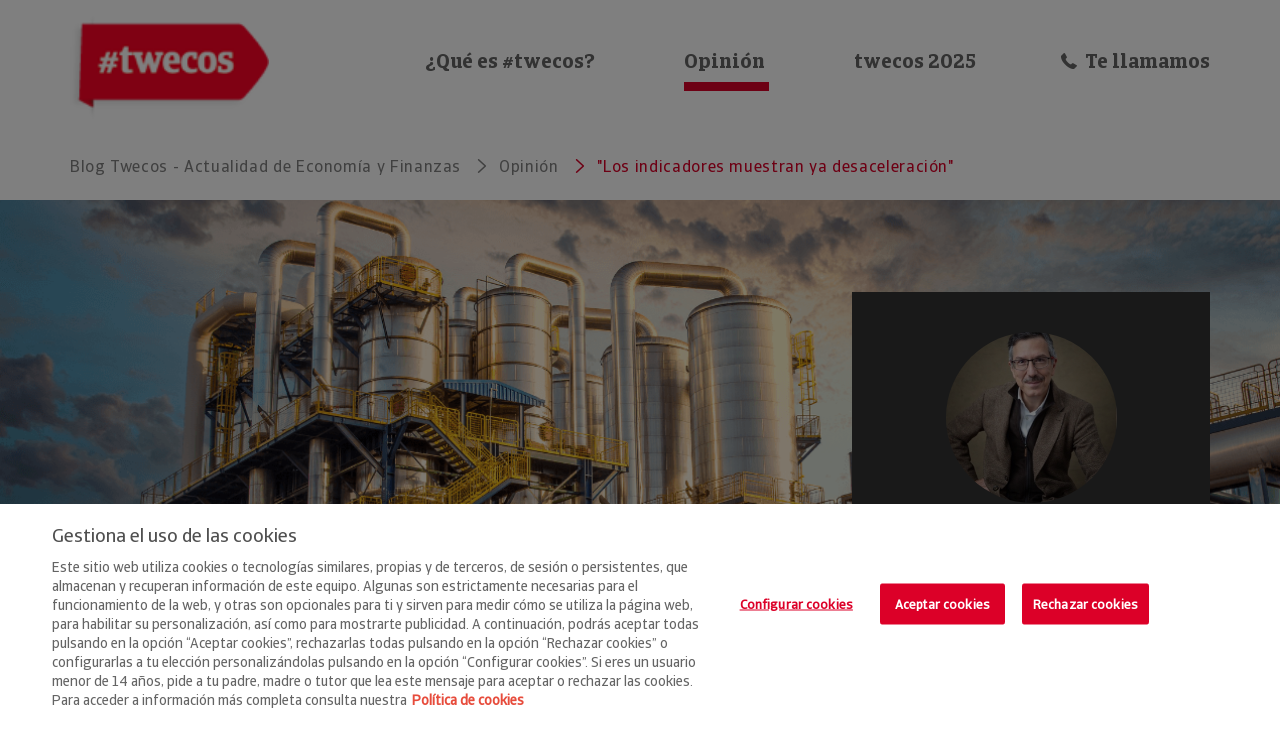

--- FILE ---
content_type: text/html;charset=UTF-8
request_url: https://www.creditoycaucion.es/es/twecos/opinion/articulo/twecos-luis-vicente-munoz-1
body_size: 11473
content:
<!DOCTYPE html> <html xml:lang="es" lang="es"> <head> <meta charset="UTF-8" /> <meta name="viewport" content="width=device-width, initial-scale=1.0" /> <meta name="description" content="Luis Vicente Muñoz, CEO en Capital Radio, periodista y emprendedor, nos da su opinión: "Los indicadores muestran ya desaceleración"."/> <meta name="keywords" content=""/> <meta http-equiv="x-ua-compatible" content="IE=edge"/> <meta name="robots" content="index,follow"/> <!-- Twitter Card data --> <meta name="twitter:card" content="summary_large_image" /> <meta name="twitter:title" content=""Los indicadores muestran ya desaceleración" • Twecos CyC" /> <meta name="twitter:description" content="Luis Vicente Muñoz, CEO en Capital Radio, periodista y emprendedor, nos da su opinión: "Los indicadores muestran ya desaceleración"." /> <meta name="twitter:image" content="https://www.creditoycaucion.es/dam/jcr:d9659747-9638-4c1b-b4f5-333d356c268a/_Credito%20y%20Caucion%20Atradius_C_pos.png" /> <!-- Open Graph data --> <meta property="og:title" content=""Los indicadores muestran ya desaceleración" • Twecos CyC" /> <meta property="og:url" content="https://www.creditoycaucion.es/es/twecos/opinion/articulo/twecos-luis-vicente-munoz-1" /> <meta property="og:description" content="Luis Vicente Muñoz, CEO en Capital Radio, periodista y emprendedor, nos da su opinión: "Los indicadores muestran ya desaceleración"." /> <meta property="og:type" content="page" /> <meta property="og:site_name" content="Twecos CyC" /> <meta property="og:image" content="https://www.creditoycaucion.es/dam/jcr:fdd1756a-e472-4a05-82ed-f1c027fe759c/CyC_logo_200x200_rgb.png" /> <title>"Los indicadores muestran ya desaceleración" • Twecos CyC</title> <link rel="canonical" href="https://www.creditoycaucion.es/es/twecos/opinion/articulo/twecos-luis-vicente-munoz-1" /> <link rel="stylesheet" type="text/css" href="/.resources/mgnl-cyc-twecos/webresources/css/main-blogs.min.css" media="all" /> <link rel="icon" type="image/png" href="/.resources/mgnl-cyc-twecos/webresources/images/logo-twecos.png" sizes="16x16" /> <link rel="icon" type="image/png" href="/.resources/mgnl-cyc-twecos/webresources/images/logo-twecos.png" sizes="32x32" /> <script src="/.resources/mgnl-cyc-twecos/webresources/js/main-blogs.min.js"></script> <script src="/.resources/mgnl-cyc-twecos/webresources/js/priority.min.js"></script> <script src="https://www.google.com/recaptcha/api.js?"></script> <link rel="alternate" hreflang="es" href="https://www.creditoycaucion.es/es/twecos/opinion/articulo/twecos-luis-vicente-munoz-1" /> <link rel="alternate" hreflang="x-default" href="https://www.creditoycaucion.es/es/twecos/opinion/articulo/twecos-luis-vicente-munoz-1" /> <script type="application/ld+json"> { "@context": "https://schema.org", "@type": "NewsArticle", "url": "https://www.creditoycaucion.es/es/twecos/opinion/articulo/twecos-luis-vicente-munoz-1", "publisher": { "@type": "Organization", "name": "Twecos CyC", "logo": "https://www.creditoycaucion.es/.resources/mgnl-cyc-twecos/webresources/images/logo-twecos.png" }, "headline": "\"Los indicadores muestran ya desaceleración\" • Twecos CyC", "mainEntityOfPage": "https://www.creditoycaucion.es/es/twecos/opinion/articulo/twecos-luis-vicente-munoz-1", "description": "Luis Vicente Muñoz, CEO en Capital Radio, periodista y emprendedor, nos da su opinión: \"Los indicadores muestran ya desaceleración\".", "image": "https://www.creditoycaucion.es/dam/jcr:fdd1756a-e472-4a05-82ed-f1c027fe759c/CyC_logo_200x200_rgb.png" } </script> <meta name="author" content="Crédito y Caución"> <meta name="publisher" content="Crédito y Caución"> <!-- IpMeta must be included after Google Analytics --> <link rel="preload" as="script" href="https://ipmeta.io/plugin.js"> <script src="https://ipmeta.io/plugin.js"></script> <script> var data = provideGtmPlugin({ gtmEventKey: 'ipmeta_loaded', apiKey: '5a17c45a4afe87eabb88affe4326c29eaaa4a47e9c31c1c4dc95aafb8ac3e447', }); window.dataLayer = window.dataLayer || []; window.dataLayer.push(data); </script> <!-- Google Tag Manager * --> <script>(function(w,d,s,l,i){w[l]=w[l]||[];w[l].push({'gtm.start': new Date().getTime(),event:'gtm.js'});var f=d.getElementsByTagName(s)[0], j=d.createElement(s),dl=l!='dataLayer'?'&l='+l:'';j.async=true;j.src= 'https://www.googletagmanager.com/gtm.js?id='+i+dl;f.parentNode.insertBefore(j,f); })(window,document,'script','dataLayer','GTM-WG5BMDL');</script> <!-- End Google Tag Manager --> <meta name="google-site-verification" content="Ehh_Xztt2XpDPA_xL4SLDtSX6W_-CmKcRGywkFcDggI" /> </head> <body> <!-- Google Tag Manager (noscript) --> <noscript><iframe src="https://www.googletagmanager.com/ns.html?id=GTM-WG5BMDL" height="0" width="0" style="display:none;visibility:hidden"></iframe></noscript> <!-- End Google Tag Manager (noscript) --> <div id="wrapper"> <header class="header" id="header"> <div class="container"> <div class="row"> <div class="col-xs-12"> <div class="header-box"> <a href="/es/twecos" title="Twecos"> <img class="header-logo" src="/dam/jcr:70ab2d76-8d77-44bf-be9b-4fa0dd92d190/logo-twecos.png" alt=""> </a> <div class="header-menu"> <nav class="header-nav"> <a href="/es/twecos/que-es-twecos" title="¿Qué es #twecos? " > ¿Qué es #twecos? </a> <a href="/es/twecos/opinion" title="Opinión" class="active"> Opinión </a> <a href="/es/twecos/listado" title="twecos 2025" > twecos 2025 </a> </nav> <div class="c2c-box" data-toggle="modal" data-target="#modalTellamamos"><i class="blogs-icon-phone"></i> <span>Te llamamos</span> </div> <div class="hamburgerBox"> <span class="iconMenu"></span> </div> </div> </div> </div> </div> </div> </header> <main class="mainContent" id="content"> <section class="section-breadcrumb"> <div class="container"> <div class="row"> <div class="col-xs-12"> <ol class="breadcrumb"> <li><a href="/es/twecos" title="Blog Twecos - Actualidad de Economía y Finanzas">Blog Twecos - Actualidad de Economía y Finanzas</a></li> <li><a href="/es/twecos/opinion" title="Opinión">Opinión</a></li> <li class="active"><span>"Los indicadores muestran ya desaceleración"</span></li> </ol> </div> </div> </div> </section> <section class="section-banner-detail"> <div class="banner-detail" style="background-image:url('/dam/jcr:c1e1404d-30c9-41d8-9a38-cffb13488c58/1-foto-industria.png')"></div> <div class="author"> <div class="container"> <div class="card-twecos"> <div class="profile-box"> <div class="info-twecos"> <div class="avatar" style="background-image:url('/dam/jcr:6f6966a2-8abf-4a17-b1b7-3114c7631c86/luis-vicente-munoz.jfif')"></div> <div class="info-count"> <div class="nameBox"> <span class="name">Luis Vicente Muñoz</span> <span class="surname"></span> <div> <p class="job">CEO en Capital Radio, periodista y emprendedor</p> </div> </div> <ul class="social"> <li> <a href="/es/twecos/opinion/autor/luis-vicente-munoz" title="Twecos"> <i class="iconTwecos blogs-icon-twecos"></i> </a> </li> <li> <a href="https://twitter.com/luisvmunoz?lang=es" target="_blank" title="Twitter"> <i class="iconTwitter fa-brands fa-x-twitter"></i> </a> </li> <li> <a href="https://es.linkedin.com/in/luisvicentemunoz" target="_blank" title="Linkedin"> <i class="iconLinkedin blogs-icon-linkedin"></i> </a> </li> <li> <a href="https://www.capitalradio.es/" target="_blank" title="Web personal"> <i class="iconRSS blogs-icon-rss"></i> </a> </li> </ul> </div> </div> </div> </div> </section> <section class="section-detail"> <div class="container"> <div class="row"> <div class="col-xs-12"> <article> <div class="detail-title-box"> <h1 class="title-detail title1">"Los indicadores muestran ya desaceleración"</h1> <h2 class="subtitle-detail">"El seguro de crédito ha sido un instrumento de gran utilidad para las empresas durante este tiempo de crisis"</h2> <div class="date-box"> <time datetime="2016-03-15"> 15/03/2016 </time> <span class="author">Por Javier Labiano</span> </div> </div> <div class="actions-box"> <div class="social"> <ul> <li> <a title="Twitter" id="shareTwitter"> <i class="iconTwitter fa-brands fa-x-twitter-circle"></i> </a> </li> <li> <a title="Facebook" id="shareFacebook"> <i class="iconFacebook blogs-icon-facebook-circle"></i> </a> </li> <li> <a title="Linkedin" id="shareLinkedin"> <i class="iconLinkedin blogs-icon-linkedin-circle"></i> </a> </li> </ul> </div> <div class="print-box"> <i class="iconPrint blogs-icon-print" title="Imprimir"></i> </div> <script type="text/javascript"> jQuery(document).ready(function($){ var url = location.href, titulo = ""Los indicadores muestran ya desaceleración""; if (titulo!=null){ titulo = encodeURI(titulo.substring(0,titulo.lastIndexOf(" - "))); } $('#shareTwitter').click(function(){ window.open ('https://twitter.com/intent/tweet?url='+url+'&amp;via=twecos&amp;text='+titulo,'','toolbar=0, status=0, width=550, height=350'); }); $('#shareFacebook').click(function(){ window.open ('https://www.facebook.com/sharer/sharer.php?u='+url,'','toolbar=0, status=0, width=550, height=350'); }); $('#shareLinkedin').click(function(){ window.open ('https://www.linkedin.com/shareArticle?mini=true&url='+url,'','toolbar=0, status=0, width=550, height=350'); }); }); </script> </div> <div class="article-content"> <div class="article-description richText"> <p>&ldquo;Espa&ntilde;a ha comenzado el a&ntilde;o con buen ritmo de crecimiento, pero los indicadores muestran ya desaceleraci&oacute;n&rdquo;. <a href="https://twitter.com/luisvmunoz?lang=es" target="_blank">Luis Vicente Mu&ntilde;oz</a>, fundador y CEO de <a href="http://capitalradio.es/" target="_blank">Capital Radio</a>, analiza qu&eacute; futuro tendr&aacute; la econom&iacute;a&nbsp;espa&ntilde;ola&nbsp;en&nbsp;2016. &nbsp;Entrevista realizada por Javier Labiano.</p> </div><div class="article-description richText"> <h3 class="mb0"><strong>Su destacada trayectoria le ha llevado a ganar la Antena de Oro 2015. &iquest;C&oacute;mo ha conseguido convertir la informaci&oacute;n econ&oacute;mica en un producto atractivo para el gran p&uacute;blico?&nbsp;</strong></h3> </div><div class="article-description richText"> <p>Sintiendo c&oacute;mo afecta y puede cambiar nuestras vidas. La informaci&oacute;n econ&oacute;mica de calidad es un tesoro. Tener acceso a ella te da recursos para enfrentar los problemas cotidianos en tu familia y en tu trabajo. Entiendes mejor porqu&eacute; pasan las cosas y te permite desarrollar habilidades. Mi abuela siempre dec&iacute;a &ldquo;eres lo que comes&rdquo;, y yo creo que tambi&eacute;n eres lo que haces, lo que aprendes, creces en l&iacute;nea con lo que te interesa. As&iacute; que el inter&eacute;s por la informaci&oacute;n econ&oacute;mica te evita problemas con el dinero, te gu&iacute;a mejor en tu vida profesional... y te permite disfrutar de lo mejor de la vida. Ese esp&iacute;ritu es el que transmito al comunicar la econom&iacute;a en Capital Radio. Adem&aacute;s de convicci&oacute;n, hay cierta pasi&oacute;n en ello.</p> </div><div class="article-description richText"> <p>Y hay mucha vitalidad. Cada d&iacute;a es diferente. Por m&aacute;s que los ciclos nos gobiernen, cada uno es distinto, y tiene sus singularidades. De ah&iacute; que los economistas se afanen en explicar el pasado para prevenir el presente con tan poco &eacute;xito. Creo que el atractivo creciente para cada vez m&aacute;s personas es comprobar que la econom&iacute;a supera en inter&eacute;s a la pol&iacute;tica. Y, adem&aacute;s, la explica en la mayor parte de las ocasiones.</p> </div><div class="article-description richText"> <h3 class="mb0"><strong>Usted ha comentado que </strong><strong>la sociedad est&aacute; muy necesitada de cultura financiera y de formaci&oacute;n cr&iacute;tica al respecto. &iquest;Cu&aacute;l es el coste de estas carencias?</strong></h3> </div><div class="article-description richText"> <p>Esa es una de mis mayores preocupaciones profesionales. Cada d&iacute;a veo c&oacute;mo se enga&ntilde;a a tanta gente que no se para a leer, a preguntar algo que no entiende... Es posible que la cultura financiera sea tan baja porque no interesa que la gente sepa demasiado. Hay malos negocios que crecen aprovechando esta realidad. Pero eso es muy malo para la sociedad. Si tuvi&eacute;ramos algo m&aacute;s de cultura econ&oacute;mica todos, las empresas ir&iacute;an mejor, y nosotros tambi&eacute;n con ellas. No s&oacute;lo se trata de informaci&oacute;n; se trata de saber vivir, de saber c&oacute;mo se genera valor, de conocer c&oacute;mo se gestionan los riesgos, de ser m&aacute;s consciente de lo que tenemos en nuestras manos.</p> </div><div class="article-description richText"> <p>El coste de la incultura econ&oacute;mica es muy alto tanto personal, como para la sociedad. Lo vemos todos los d&iacute;as en las noticias: compramos productos que luego resultan ser una enga&ntilde;ifa, no somos conscientes de los riesgos que asumimos y jugamos a perder el dinero ahorrado, que tanto sacrificio nos ha costado reunir.</p> </div><div class="article-description richText"> <p>Esto es algo m&aacute;s que ense&ntilde;ar en los colegios a los ni&ntilde;os desde peque&ntilde;os. En la cultura financiera se trata de aprender todos los d&iacute;as, porque el mundo cambia muy r&aacute;pido y continuamente aparecen nuevos productos nuevos servicios que debemos conocer antes de sufrir malas experiencias. Por eso una radio especialista en econom&iacute;a e independiente es necesaria. Porque te informa al momento. Eso es lo que hacemos en Capital Radio, al tiempo que contextualizamos, y proyectamos los efectos de cada noticia.</p> </div><div class="article-description richText"> <h3 class="mb0"><strong>&iquest;Qu&eacute; expectativas econ&oacute;micas tiene Espa&ntilde;a para 2016?</strong></h3> </div><div class="article-description richText"> <p>Espa&ntilde;a ha comenzado el a&ntilde;o con un buen ritmo de crecimiento, por encima del 3%, pero los indicadores adelantados muestran ya desaceleraci&oacute;n. La incertidumbre pol&iacute;tica comienza a pesar algo, aunque creo que hay confianza en las instituciones nacionales y europeas y su capacidad para preservar las reformas y dificultar la implementaci&oacute;n de &nbsp;ideas ocurrentes que puedan ser peligrosas para el pa&iacute;s.</p> </div><div class="article-description richText"> <p>Espa&ntilde;a necesitar&iacute;a cuatro a&ntilde;os m&aacute;s como el pasado para reducir el paro a un nivel que nos permita decir que hemos salido realmente de la crisis. Me refiero a las personas, a las familias, a los hogares, no a las empresas o al cuadro macro. Necesitar&iacute;amos mantener un ritmo de creaci&oacute;n de empleo cercano a las 500.000 personas anuales. Un paso atr&aacute;s en el marco laboral, &nbsp;introducir alguna rigidez, subir la presi&oacute;n fiscal a las empresas, puede frenarlo r&aacute;pidamente.</p> </div><div class="article-description richText"> <h3 class="mb0"><strong>&iquest;C&oacute;mo influir&aacute; el desplome del petr&oacute;leo en la recuperaci&oacute;n?</strong></h3> </div><div class="article-description richText"> <p>La ca&iacute;da de los precios nos ha regalado a los pa&iacute;ses consumidores cerca del 30% de nuestro crecimiento. Ahora el mercado parece que comienza a estabilizarse, as&iacute; que no deber&iacute;amos confiar en que nos aportase mucho m&aacute;s. Lo mejor, es que todo apunta a que los precios no volver&aacute;n a niveles previos al desplome, y esto da cierta ventaja a las empresas para mantener los costes bajo control.</p> </div><div class="article-description richText"> <p>Pero tambi&eacute;n hay un posible &ldquo;cisne negro&rdquo; oculto, si aparecen nuevas v&iacute;ctimas entre grandes empresas del sector, los bancos que pueden da&ntilde;arse con sus impagos, y esto afectar&aacute; a la confianza general.</p> </div><div class="article-description richText"> <h3 class="mb0"><strong>&iquest;Qu&eacute; otros factores internacionales influir&aacute;n?</strong></h3> </div><div class="article-description richText"> <p>Creo que la transformaci&oacute;n de China es la clave. Dejar de ser la f&aacute;brica del mundo para convertirse en una econom&iacute;a de servicios con ambici&oacute;n innovadora como los pa&iacute;ses occidentales, est&aacute; teniendo un impacto gigante en la econom&iacute;a global. Durante a&ntilde;os nos estuvo exportando deflaci&oacute;n, financiando nuestra deuda, aportando la mitad del crecimiento de la econom&iacute;a global. Hoy tiene otros intereses. Este a&ntilde;o ser&aacute; considerada plenamente como econom&iacute;a de mercado, y esto supone una reordenaci&oacute;n completa de los equilibrios mundiales. La entrada en juego de su moneda, el reminbi, es una de las causas de las actuales turbulencias de los mercados, es un nuevo poderoso actor en las constantes guerras de divisas que libramos unos bloques contra otros</p> </div><div class="article-description richText"> <h3 class="mb0"><strong>&iquest;Cree que 2016 ser&aacute; un buen a&ntilde;o para invertir en bolsa?</strong></h3> </div><div class="article-description richText"> <p>Todo parece apuntar a que habr&aacute; grandes diferencias en el comportamiento de los activos. Ya no es momento de invertir en bolsa, o en la bolsa europea o en la japonesa. Es tiempo de elecci&oacute;n precisa, casi con bistur&iacute;, de las empresas en que invertimos. Y de diversificaci&oacute;n para atenuar los riesgos, que siguen increment&aacute;ndose por la longevidad del ciclo norteamericano, el crecimiento de la deuda global y la soterrada guerra de divisas.</p> </div><div class="article-description richText"> <h3 class="mb0"><strong>&iquest;Qu&eacute; otras variables tendr&aacute;n que tener en cuenta los ahorradores para planificar bien sus inversiones?</strong></h3> </div><div class="article-description richText"> <p>Siempre la fiscal, las expectativas de inflaci&oacute;n y la duraci&oacute;n de sus inversiones. Son tiempos dif&iacute;ciles para acertar en la inversi&oacute;n. M&aacute;s que nunca, la gesti&oacute;n activa es valiosa. No ser&aacute; recomendable perder de vista d&oacute;nde hemos puesto nuestro dinero.</p> </div><div class="article-description richText"> <h3 class="mb0"><strong>&iquest;Qu&eacute; sabe del seguro de cr&eacute;dito y del papel que est&aacute; jugando en esta crisis?</strong></h3> </div><div class="article-description richText"> <p>El seguro de cr&eacute;dito ha sido un instrumento de gran utilidad para las empresas durante este tiempo de crisis. Siempre lo es, pero creo que ha elevado su relevancia con la propia volatilidad de los mercados y la velocidad con que se producen los acontecimientos. Con la enorme presencia de los bancos centrales ahora en la formaci&oacute;n de todos los precios, es importante tener al lado herramientas que aporten, adem&aacute;s cierta flexibilidad en la gesti&oacute;n de riesgo.</p> </div> </div> </article> </div> </div> </div> </section> </main> <div class="modals-box"> <div class="modal fade" id="modalTellamamos" tabindex="-1" role="dialog"> <div class="modal-dialog" role="document"> <div class="modal-content"> <div class="modal-header"><i class="closeModal blogs-icon-close" data-dismiss="modal" aria-label="Close"></i> <span class="modal-title">Te llamamos</span> <div class="modal-description"> <p>Solicite información sin compromiso.</p> </div> </div> <div class="modal-body"> <style> .right-form { height: fit-content; } </style> <form id="clickToCall" method="post" enctype="multipart/form-data"> <input type="hidden" name="csrf" value="oCmAYZyMvElPo_fiej6HTiTYrPj5LiAQ1Rp07P-BRp0AiFPSiWIxrVZ4bv9O31EqrM1V02h9DuDHfWqEQfR2Gg:AAABnAa7agE:E3cLm2qnQHbvoZ1ba7FhAg" /> <input type="hidden" name="mgnlModelExecutionUUID" value="343dadb5-ee67-49ce-81be-332d2fffd9ce" /> <fieldset class="bloque-fieldset ninguno"> <div class="form-row" > <label for="Nif"> <span> CIF <dfn title="required">*</dfn> </span> </label> <input name="Nif" id="Nif" required autocomplete="off" type="text" value="" /> </div><!-- end class="form-row" --> <div class="form-row" > <label for="Phone"> <span> Teléfono <dfn title="required">*</dfn> </span> </label> <input name="Phone" id="Phone" required autocomplete="off" type="text" value="" /> </div><!-- end class="form-row" --> <div class="form-row" > <label for="email"> <span> Email <dfn title="required">*</dfn> </span> </label> <input name="email" id="email" required autocomplete="off" type="email" value="" /> </div><!-- end class="form-row" --> <div class="form-row"> <fieldset > <div class="form-item"> <input required="required" type="checkbox" id="Privacy_0" name="Privacy" value="Acepto la Política de Privacidad." /> <label for="Privacy_0">Acepto la Política de Privacidad.</label> </div><!-- end form-item --> <div id="checkbox-error" class="text error" style="display:none"> <ul> <li>Por favor compruebe alguno de los checkbox</li> </ul> </div> </fieldset> </div><!-- end class="form-row" --> <div class="form-row"> <fieldset > <div class="form-item"> <input type="checkbox" id="Commercial_0" name="Commercial" value="Autorizo el envío de comunicaciones comerciales de Crédito y Caución" /> <label for="Commercial_0">Autorizo el envío de comunicaciones comerciales de Crédito y Caución</label> </div><!-- end form-item --> <div id="checkbox-error" class="text error" style="display:none"> <ul> <li>Por favor compruebe alguno de los checkbox</li> </ul> </div> </fieldset> </div><!-- end class="form-row" --><div class="g-recaptcha" data-callback="recaptchaCallback" data-size="normal" data-sitekey="6LewvhMUAAAAAAOqQtLXARkYBRbBUDsNLnTAAzm5" style="margin-top: 10px;"></div> <script> function recaptchaCallback() { var padresRecaptcha=$(".g-recaptcha").parents("form"); for (i = 0; i < padresRecaptcha.length; i++){ var idFormPadre=padresRecaptcha[i].id; var selectorformularioPadre="#"+idFormPadre+ " :submit"; $(selectorformularioPadre).unbind( "click" ); $(selectorformularioPadre).css("cursor", "pointer"); $(".g-recaptcha div:first").css( "box-shadow", "none" ); } } window.addEventListener("load", function(event) { setTimeout(function() { var padresRecaptcha=$(".g-recaptcha").parents("form"); for (i = 0; i < padresRecaptcha.length; i++){ var idFormPadre=padresRecaptcha[i].id; var selectorformularioPadre="#"+idFormPadre+ " :submit"; $(selectorformularioPadre).css("cursor", "default"); $(selectorformularioPadre).on('click',function(e){ e.preventDefault(); $(".g-recaptcha div:first").css( "box-shadow", "5px 5px 2px #DC0028" ); }); } }, 1000); }); </script> <div class="button-wrapper"> <input class="btn" id="btnEnviar" type="submit" value="Enviar"> </div> <div class="form-info"> <p>Puede obtener informaci&oacute;n detallada sobre el tratamiento de datos personales y sobre c&oacute;mo ejercer sus derechos consultando nuestra&nbsp;<a href="https://www.creditoycaucion.es/es/declaracion-de-privacidad" target="_blank">Declaraci&oacute;n de Privacidad</a></p> </div> <div class="form-row" > <input type="hidden" name="envioPardot" id="envioPardot" value="true"/> </div><!-- end class="form-row" --> <div class="form-row" > <input type="hidden" name="folder" id="folder" value="twecos"/> </div><!-- end class="form-row" --> <div class="form-row" > <input type="hidden" name="CampaignMember___utm_name__c" id="CampaignMember___utm_name__c" value=""/> </div><!-- end class="form-row" --> <div class="form-row" > <input type="hidden" name="Lead___Id" id="Lead___Id" value="Lead___Business__c%3BLead___Phone%3BLead___NIF__c"/> </div><!-- end class="form-row" --> <div class="form-row" > <input type="hidden" name="CampaignMember___NIF__c___RO" id="CampaignMember___NIF__c___RO" value=""/> </div><!-- end class="form-row" --> <div class="form-row" > <input type="hidden" name="CampaignMember___Phone___RO" id="CampaignMember___Phone___RO" value=""/> </div><!-- end class="form-row" --> <div class="form-row" > <input type="hidden" name="Lead___OwnerId" id="Lead___OwnerId" value="00G58000003o9dNEAQ"/> </div><!-- end class="form-row" --> <div class="form-row" > <input type="hidden" name="Lead___LeadSource" id="Lead___LeadSource" value="Web"/> </div><!-- end class="form-row" --> <div class="form-row" > <input type="hidden" name="CampaignMember___Id" id="CampaignMember___Id" value="CampaignMember___CampaignId%3BCampaignMember___NIF__c%3BCampaignMember___Phone"/> </div><!-- end class="form-row" --> <div class="form-row" > <input type="hidden" name="Lead___Business__c" id="Lead___Business__c" value="CYC"/> </div><!-- end class="form-row" --> <div class="form-row" > <input type="hidden" name="redirect" id="redirect" value="debug"/> </div><!-- end class="form-row" --> <div class="form-row" > <input type="hidden" name="CampaignMember___utm_content__c" id="CampaignMember___utm_content__c" value=""/> </div><!-- end class="form-row" --> <div class="form-row" > <input type="hidden" name="Country" id="Country" value="ES"/> </div><!-- end class="form-row" --> <div class="form-row" > <input type="hidden" name="Lead___LastName" id="Lead___LastName" value=""/> </div><!-- end class="form-row" --> <div class="form-row" > <input type="hidden" name="CampaignMember___utm_medium__c" id="CampaignMember___utm_medium__c" value=""/> </div><!-- end class="form-row" --> <div class="form-row" > <input type="hidden" name="CampaignMember___Status" id="CampaignMember___Status" value="Rellena+Formulario"/> </div><!-- end class="form-row" --> <div class="form-row" > <input type="hidden" name="Lead___RecordTypeId" id="Lead___RecordTypeId" value="012580000002RbwAAE"/> </div><!-- end class="form-row" --> <div class="form-row" > <input type="hidden" name="CampaignMember___CampaignId" id="CampaignMember___CampaignId" value="7016N000000kedrQAA"/> </div><!-- end class="form-row" --> <div class="form-row" > <input type="hidden" name="Lead___Company" id="Lead___Company" value="undefined"/> </div><!-- end class="form-row" --> <div class="form-row" > <input type="hidden" name="utm_source" id="utm_source" value=""/> </div><!-- end class="form-row" --> </fieldset> </form> <script> window.addEventListener("load", function(event) { var debugNewIdAssignment = true; const inputs = document.querySelectorAll('#clickToCall input'); inputs.forEach((input, index) => { if (input.id != '') { const newId = input.id + index; if (debugNewIdAssignment) { console.log(input.id); } input.id = newId; const label = input.type === "checkbox" ? input.nextElementSibling : input.previousElementSibling; if (label != undefined) { label.setAttribute('for', newId); } } }); }); </script> </div> </div> </div> </div> </div> <footer class="footer" id="footer"> <div class="pre-footer"> <div class="container"> <div class="row"> <div class="col-md-6"> <div class="form-info"> <span class="title-form">Mantengase informado</span> <span class="subtitle-form">Únase a nuestra Newsletter</span> </div> </div> <div class="col-md-6"> <form class="form-contact" action="https://creditoycaucion.us7.list-manage.com/subscribe/post?u=6e80a001fed29014a95f31e0e&amp;id=87bbb893e8" method="post" target="_blank"> <input type="hidden" name="csrf" value="oCmAYZyMvElPo_fiej6HTiTYrPj5LiAQ1Rp07P-BRp0AiFPSiWIxrVZ4bv9O31EqrM1V02h9DuDHfWqEQfR2Gg:AAABnAa7agE:E3cLm2qnQHbvoZ1ba7FhAg" /> <div class="form-group"> <div class="input-group"> <input class="form-control" type="email" name="EMAIL" placeholder="Inserte su correo electrónico" pattern="^[a-zA-Z0-9_.+-]+@[a-zA-Z0-9-]+\.[a-zA-Z0-9-.]{2,}" required="required"> <button class="input-group-addon" type="submit"> <i class="blogs-icon-send"></i> </button> </div> </div> </form> </div> </div> </div> </div> <div class="footer-wrapper"> <div class="container"> <div class="row"> <div class="col-xs-12"> <div class="footer-content"> <a href="/es/twecos" title="Twecos"> <img class="footer-logo" src="/.resources/mgnl-cyc-twecos/webresources/images/logo-twecos.png" alt="Logo Twecos"> </a> <div class="footer-privacy"> <div class="privacy-content"> <div class="footer-links"> <span class="copyright">twecos &copy; 2020.</span> <ul> <li> <a href="/es/twecos/aviso-legal" title="Aviso legal"> Aviso legal </a> </li> <li> <a href="https://www.creditoycaucion.es/es/declaracion-de-privacidad" title="Declaración de privacidad"> Declaración de privacidad </a> </li> <li> <a href="https://www.creditoycaucion.es/es/Consejos-de-seguridad-informatica" title="RGDP Consejos de seguridad"> RGDP Consejos de seguridad </a> </li> <li> <a href="/es/twecos/cookie-policy" title="Política de Cookies"> Política de Cookies </a> </li> <li> <a href="/es" target="_blank" title="Crédito y Caución"> Crédito y Caución </a> </li> </ul> </div> </div> <ul class="social-networks"> <li> <a href="https://twitter.com/twecos" target="_blank" title="twitter" rel="me"> <i class="fa-brands fa-x-twitter"></i> </a> </li> <li> <a href="#" target="_blank" title="facebook" rel="me"> <i class="blogs-icon-facebook-circle"></i> </a> </li> <li> <a href="https://es.linkedin.com/company/twecos" target="_blank" title="linkedin" rel="me"> <i class="blogs-icon-linkedin-circle"></i> </a> </li> <li> <a href="#" target="_blank" title="youtube" rel="me"> <i class="blogs-icon-youtube-circle"></i> </a> </li> <li> <a href="/es/twecos/feed" title="rss" rel="me"> <i class="blogs-icon-rss-circle"></i> </a> </li> <li> <a href="/es" target="_blank" title="networks" rel="me"> <i class="blogs-icon-networks-circle"></i> </a> </li> </ul> </div> </div> </div> </div> </div> </div> </footer> <script> var urlCreateCookie = '/es/twecos/~mgnlArea=cookies~'; var expirationTime = 2147483646*1000; var editMode = false </script> <div class="section-cookies-container" id="cookies_new-consent-sdk"> <div class="cookies_new-pc-dark-filter fade-in" id="cookies-container"></div> <div class="otFlat bottom vertical-align-content slide-up" id="cookies_new-banner-sdk"> <div> <div class="ot-sdk-container"> <div class="ot-sdk-row"> <div class="ot-sdk-eight ot-sdk-columns" id="cookies_new-group-container"> <div class="banner_logo"></div> <div id="cookies_new-policy"> <p id="cookies_new-policy-title">Gestiona el uso de las cookies</p> <div id="cookies_new-policy-text"><p>Este sitio web utiliza cookies o tecnolog&iacute;as similares, propias y de terceros, de sesi&oacute;n o persistentes, que almacenan y recuperan informaci&oacute;n de este equipo. Algunas son estrictamente necesarias para el funcionamiento de la web, y otras son opcionales para ti y sirven para medir c&oacute;mo se utiliza la p&aacute;gina web, para habilitar su personalizaci&oacute;n, as&iacute; como para mostrarte publicidad. A continuaci&oacute;n, podr&aacute;s aceptar todas pulsando en la opci&oacute;n &ldquo;Aceptar cookies&rdquo;, rechazarlas todas pulsando en la opci&oacute;n &ldquo;Rechazar cookies&rdquo; o configurarlas a tu elecci&oacute;n personaliz&aacute;ndolas pulsando en la opci&oacute;n &ldquo;Configurar cookies&rdquo;. Si eres un usuario menor de 14 a&ntilde;os, pide a tu padre, madre o tutor que lea este mensaje para aceptar o rechazar las cookies. Para acceder a informaci&oacute;n m&aacute;s completa consulta nuestra<a href="/es/twecos/cookie-policy"><span style="color:#e74c3c;">Pol&iacute;tica de cookies</span></a></p> </div> </div> </div> <div class="ot-sdk-three ot-sdk-columns has-reject-all-button" id="cookies_new-button-group-parent"> <div id="cookies_new-button-group"> <button class="cookie-setting-link" id="cookies_new-pc-btn-handler" onclick="abrirModal()">Configurar cookies</button> <button id="cookies_new-accept-btn-handler" class="btn-accept-all btn-cookies">Aceptar cookies</button> <button id="cookies_new-reject-all-handler" class="btn-reject-all btn-cookies">Rechazar cookies</button> </div> </div> </div> </div> </div> </div> <div class="otPcTab ot-hide fade-in" id="cookies_new-pc-sdk" style="display: none;"> <div> <div class="ot-pc-header"> <!-- Header logo--> <div class="ot-pc-logo" role="img" aria-label="Logotipo de la empresa"><img src="/.resources/mgnl-cyc-empresasbandera/webresources/images/icono-logo-credito-y-caucion.png" alt="Icono del logotipo de Crédito y Caución" title="Icono del logotipo de Crédito y Caución"></div> <div class="ot-title-cntr"> <p id="ot-pc-title">Configura tus preferencias</p> <div class="ot-close-cntr"> <button class="ot-close-icon" id="close-pc-btn-handler" onclick="cerrarModal()" style="background-image: url(&quot;/.resources/mgnl-cyc-empresasbandera/webresources/images/ot_close.svg&quot;);"></button> </div> </div> </div> <!-- content--> <!-- Groups / Sub groups with cookies--> <div class="ot-pc-scrollbar ot-sdk-row" id="ot-pc-content"> <div class="ot-sdk-container ot-grps-cntr ot-sdk-column"> <div class="ot-sdk-four ot-sdk-columns ot-tab-list"> <ul class="ot-cat-grp tabs-menu"> <li class="ot-abt-item ot-always-active-group ot-vs-config" type="button" onclick="cambiarTab('tab1')" data-tab-id="tab1"> <div class="ot-active-menu category-menu-switch-handler"> <p class="tab-button">Su privacidad</p> </div> </li> <li class="ot-cat-item ot-always-active-group ot-vs-config" type="button" onclick="cambiarTab('tab2')" data-tab-id="tab2"> <div class="category-menu-switch-handler"> <p class="tab-button">Cookies estrictamente necesarias</p> </div> </li> <li class="ot-cat-item ot-always-active-group ot-vs-config" type="button" onclick="cambiarTab('tab3')" data-tab-id="tab3"> <div class="category-menu-switch-handler"> <p class="tab-button">Cookies de análisis o medición</p> </div> </li> <li class="ot-cat-item ot-always-active-group ot-vs-config" type="button" onclick="cambiarTab('tab4')" data-tab-id="tab4"> <div class="category-menu-switch-handler"> <p class="tab-button">Cookies funcionales de preferencias o personalización</p> </div> </li> <li class="ot-cat-item ot-always-active-group ot-vs-config" type="button" onclick="cambiarTab('tab5')" data-tab-id="tab5"> <div class="category-menu-switch-handler"> <p class="tab-button">Cookies de publicidad comportamental</p> </div> </li> </ul> </div> <div class="ot-tab-desc ot-sdk-eight ot-sdk-columns"> <div class="ot-desc-cntr tab-content" id="tab1"> <p id="ot-pvcy-hdr">Su privacidad</p> <p class="ot-grp-desc" id="ot-pc-desc"><p>Haga clic en los encabezados de cada categor&iacute;a para saber m&aacute;s y cambiar nuestras configuraciones predeterminadas. Sin embargo, el bloqueo de algunos tipos de cookies puede afectar su experiencia en el sitio y los servicios que podemos ofrecer.<br /> <a href="/es/twecos/cookie-policy"><span style="color:#c0392b;">Pol&iacute;tica de cookies</span></a></p> </p> </div> <div class="ot-desc-cntr tab-content" id="tab2" style="display: none;"> <div class="ot-grp-hdr1"> <p class="ot-cat-header">Cookies estrictamente necesarias</p> <div class="ot-tgl-cntr"> <div class="ot-always-active">Activas siempre</div> </div> </div> <p class="ot-grp-desc ot-category-desc" id="checkboxCookiesNecesarias">Son las cookies estrictamente necesarias para el correcto funcionamiento de esta página web, que el usuario podrá deshabilitar en su caso, a través de su navegador.</p> </div> <div class="ot-desc-cntr tab-content" id="tab3" style="display: none;"> <div class="ot-grp-hdr1"> <p class="ot-cat-header">Cookies de análisis o medición</p> <div class="ot-tgl"> <input class="category-switch-handler" id="ot-group-id-C0003" type="checkbox" name="ot-group-id-C0003" aria-checked="false" role="switch" data-optanongroupid="C0003" aria-labelledby="ot-header-id-C0003" data-label="estadisticas"> <label class="ot-switch" for="ot-group-id-C0003"><span class="ot-switch-nob" aria-checked="false" role="switch" aria-label="Cookies de análisis o medición"></span><span class="ot-label-txt">Cookies de análisis o medición</span></label> </div> <div class="ot-tgl-cntr"></div> </div> <p class="ot-grp-desc ot-category-desc">Son aquellas que permiten al responsable de las mismas el seguimiento y análisis del comportamiento de los usuarios de los sitios web a los que están vinculadas, incluida la cuantificación de los impactos de los anuncios. La información recogida mediante este tipo de cookies se utiliza en la medición de la actividad de los sitios web, aplicación o plataforma, con el fin de introducir mejoras en función del análisis de los datos de uso que hacen los usuarios del servicio.</p> </div> <div class="cookies-radio-box" style="display: none;"> <div class="radio-item"> <div class="radio-group"> <div class="radio"> <input class="checkboxCookies" style="display: none;" type="radio" name="estadisticas" value="ok" required=""> </div> <div class="radio"> <input class="checkboxCookiesKO" style="display: none;" type="radio" name="estadisticas" value="ko" required=""> </div> </div> </div> </div> <div class="ot-desc-cntr tab-content" id="tab4" style="display: none;"> <div class="ot-grp-hdr1"> <p class="ot-cat-header">Cookies funcionales de preferencias o personalización</p> <div class="ot-tgl"> <input class="category-switch-handler" id="ot-group-id-C0004" type="checkbox" name="ot-group-id-C0004" aria-checked="false" role="switch" data-optanongroupid="C0004" aria-labelledby="ot-header-id-C0004" data-label="preferencias"> <label class="ot-switch" for="ot-group-id-C0004"><span class="ot-switch-nob" aria-checked="false" role="switch" aria-label="Cookies funcionales de preferencias o personalización"></span><span class="ot-label-txt">Cookies funcionales de preferencias o personalización</span></label> </div> <div class="ot-tgl-cntr"></div> </div> <p class="ot-grp-desc ot-category-desc">Son aquellas que permiten recordar información para que el usuario acceda al servicio con determinadas características que pueden diferenciar su experiencia de la de otros usuarios, como, por ejemplo, el idioma, el número de resultados a mostrar cuando el usuario realiza una búsqueda, el aspecto o contenido del servicio en función del tipo de navegador a través del cual el usuario accede al servicio o de la región desde la que accede al servicio, etc.</p> </div> <div class="cookies-radio-box" style="display: none;"> <div class="radio-item"> <div class="radio-group"> <div class="radio"> <input class="checkboxCookies" style="display: none;" type="radio" name="preferencias" value="ok" required=""> </div> <div class="radio"> <input class="checkboxCookiesKO" style="display: none;" type="radio" name="preferencias" value="ko" required=""> </div> </div> </div> </div> <div class="ot-desc-cntr tab-content" id="tab5" style="display: none;"> <div class="ot-grp-hdr1"> <p class="ot-cat-header">Cookies de publicidad comportamental</p> <div class="ot-tgl"> <input class="category-switch-handler" id="ot-group-id-C0005" type="checkbox" name="ot-group-id-C0005" aria-checked="false" role="switch" data-optanongroupid="C0005" aria-labelledby="ot-header-id-C0005" data-label="marketing"> <label class="ot-switch" for="ot-group-id-C0005"><span class="ot-switch-nob" aria-checked="false" role="switch" aria-label="Cookies de publicidad comportamental"></span><span class="ot-label-txt">Cookies de publicidad comportamental</span></label> </div> <div class="ot-tgl-cntr"></div> </div> <p class="ot-grp-desc ot-category-desc">Son aquellas que almacenan información del comportamiento de los usuarios obtenida a través de la observación continuada de sus hábitos de navegación, lo que permite desarrollar un perfil específico para mostrar publicidad en función del mismo.</p> </div> <div class="cookies-radio-box" style="display: none;"> <div class="radio-item"> <div class="radio-group"> <div class="radio"> <input class="checkboxCookies" style="display: none;" type="radio" name="marketing" value="ok" required=""> </div> <div class="radio"> <input class="checkboxCookiesKO" style="display: none;" type="radio" name="marketing" value="ko" required=""> </div> </div> </div> </div> </div> </div> </div> <div class="ot-pc-footer"> <div class="ot-btn-container"> <button class="save-preference-btn-handler cookies_new-close-btn-handler btn-cookies">Guardar configuración</button> <div class="ot-btn-subcntr"> <button class="ot-pc-refuse-all-handler btn-reject-all btn-cookies">Rechazar todas</button> <button id="accept-recommended-btn-handler" class="btn-accept-all btn-cookies">Aceptar todas</button> </div> </div> </div> </div> </div> </div> </div> <script type="text/javascript"> _linkedin_partner_id = "5828450"; window._linkedin_data_partner_ids = window._linkedin_data_partner_ids || []; window._linkedin_data_partner_ids.push(_linkedin_partner_id); </script><script type="text/javascript"> (function(l) { if (!l){window.lintrk = function(a,b){window.lintrk.q.push([a,b])}; window.lintrk.q=[]} var s = document.getElementsByTagName("script")[0]; var b = document.createElement("script"); b.type = "text/javascript";b.async = true; b.src = "https://snap.licdn.com/li.lms-analytics/insight.min.js"; s.parentNode.insertBefore(b, s);})(window.lintrk); </script> <noscript> <img height="1" width="1" style="display:none;" alt="" src="https://px.ads.linkedin.com/collect/?pid=5828450&fmt=gif" /> </noscript> </body> </html>

--- FILE ---
content_type: text/html; charset=utf-8
request_url: https://www.google.com/recaptcha/api2/anchor?ar=1&k=6LewvhMUAAAAAAOqQtLXARkYBRbBUDsNLnTAAzm5&co=aHR0cHM6Ly93d3cuY3JlZGl0b3ljYXVjaW9uLmVzOjQ0Mw..&hl=en&v=N67nZn4AqZkNcbeMu4prBgzg&size=normal&anchor-ms=20000&execute-ms=30000&cb=79ovj1sz2d0k
body_size: 49664
content:
<!DOCTYPE HTML><html dir="ltr" lang="en"><head><meta http-equiv="Content-Type" content="text/html; charset=UTF-8">
<meta http-equiv="X-UA-Compatible" content="IE=edge">
<title>reCAPTCHA</title>
<style type="text/css">
/* cyrillic-ext */
@font-face {
  font-family: 'Roboto';
  font-style: normal;
  font-weight: 400;
  font-stretch: 100%;
  src: url(//fonts.gstatic.com/s/roboto/v48/KFO7CnqEu92Fr1ME7kSn66aGLdTylUAMa3GUBHMdazTgWw.woff2) format('woff2');
  unicode-range: U+0460-052F, U+1C80-1C8A, U+20B4, U+2DE0-2DFF, U+A640-A69F, U+FE2E-FE2F;
}
/* cyrillic */
@font-face {
  font-family: 'Roboto';
  font-style: normal;
  font-weight: 400;
  font-stretch: 100%;
  src: url(//fonts.gstatic.com/s/roboto/v48/KFO7CnqEu92Fr1ME7kSn66aGLdTylUAMa3iUBHMdazTgWw.woff2) format('woff2');
  unicode-range: U+0301, U+0400-045F, U+0490-0491, U+04B0-04B1, U+2116;
}
/* greek-ext */
@font-face {
  font-family: 'Roboto';
  font-style: normal;
  font-weight: 400;
  font-stretch: 100%;
  src: url(//fonts.gstatic.com/s/roboto/v48/KFO7CnqEu92Fr1ME7kSn66aGLdTylUAMa3CUBHMdazTgWw.woff2) format('woff2');
  unicode-range: U+1F00-1FFF;
}
/* greek */
@font-face {
  font-family: 'Roboto';
  font-style: normal;
  font-weight: 400;
  font-stretch: 100%;
  src: url(//fonts.gstatic.com/s/roboto/v48/KFO7CnqEu92Fr1ME7kSn66aGLdTylUAMa3-UBHMdazTgWw.woff2) format('woff2');
  unicode-range: U+0370-0377, U+037A-037F, U+0384-038A, U+038C, U+038E-03A1, U+03A3-03FF;
}
/* math */
@font-face {
  font-family: 'Roboto';
  font-style: normal;
  font-weight: 400;
  font-stretch: 100%;
  src: url(//fonts.gstatic.com/s/roboto/v48/KFO7CnqEu92Fr1ME7kSn66aGLdTylUAMawCUBHMdazTgWw.woff2) format('woff2');
  unicode-range: U+0302-0303, U+0305, U+0307-0308, U+0310, U+0312, U+0315, U+031A, U+0326-0327, U+032C, U+032F-0330, U+0332-0333, U+0338, U+033A, U+0346, U+034D, U+0391-03A1, U+03A3-03A9, U+03B1-03C9, U+03D1, U+03D5-03D6, U+03F0-03F1, U+03F4-03F5, U+2016-2017, U+2034-2038, U+203C, U+2040, U+2043, U+2047, U+2050, U+2057, U+205F, U+2070-2071, U+2074-208E, U+2090-209C, U+20D0-20DC, U+20E1, U+20E5-20EF, U+2100-2112, U+2114-2115, U+2117-2121, U+2123-214F, U+2190, U+2192, U+2194-21AE, U+21B0-21E5, U+21F1-21F2, U+21F4-2211, U+2213-2214, U+2216-22FF, U+2308-230B, U+2310, U+2319, U+231C-2321, U+2336-237A, U+237C, U+2395, U+239B-23B7, U+23D0, U+23DC-23E1, U+2474-2475, U+25AF, U+25B3, U+25B7, U+25BD, U+25C1, U+25CA, U+25CC, U+25FB, U+266D-266F, U+27C0-27FF, U+2900-2AFF, U+2B0E-2B11, U+2B30-2B4C, U+2BFE, U+3030, U+FF5B, U+FF5D, U+1D400-1D7FF, U+1EE00-1EEFF;
}
/* symbols */
@font-face {
  font-family: 'Roboto';
  font-style: normal;
  font-weight: 400;
  font-stretch: 100%;
  src: url(//fonts.gstatic.com/s/roboto/v48/KFO7CnqEu92Fr1ME7kSn66aGLdTylUAMaxKUBHMdazTgWw.woff2) format('woff2');
  unicode-range: U+0001-000C, U+000E-001F, U+007F-009F, U+20DD-20E0, U+20E2-20E4, U+2150-218F, U+2190, U+2192, U+2194-2199, U+21AF, U+21E6-21F0, U+21F3, U+2218-2219, U+2299, U+22C4-22C6, U+2300-243F, U+2440-244A, U+2460-24FF, U+25A0-27BF, U+2800-28FF, U+2921-2922, U+2981, U+29BF, U+29EB, U+2B00-2BFF, U+4DC0-4DFF, U+FFF9-FFFB, U+10140-1018E, U+10190-1019C, U+101A0, U+101D0-101FD, U+102E0-102FB, U+10E60-10E7E, U+1D2C0-1D2D3, U+1D2E0-1D37F, U+1F000-1F0FF, U+1F100-1F1AD, U+1F1E6-1F1FF, U+1F30D-1F30F, U+1F315, U+1F31C, U+1F31E, U+1F320-1F32C, U+1F336, U+1F378, U+1F37D, U+1F382, U+1F393-1F39F, U+1F3A7-1F3A8, U+1F3AC-1F3AF, U+1F3C2, U+1F3C4-1F3C6, U+1F3CA-1F3CE, U+1F3D4-1F3E0, U+1F3ED, U+1F3F1-1F3F3, U+1F3F5-1F3F7, U+1F408, U+1F415, U+1F41F, U+1F426, U+1F43F, U+1F441-1F442, U+1F444, U+1F446-1F449, U+1F44C-1F44E, U+1F453, U+1F46A, U+1F47D, U+1F4A3, U+1F4B0, U+1F4B3, U+1F4B9, U+1F4BB, U+1F4BF, U+1F4C8-1F4CB, U+1F4D6, U+1F4DA, U+1F4DF, U+1F4E3-1F4E6, U+1F4EA-1F4ED, U+1F4F7, U+1F4F9-1F4FB, U+1F4FD-1F4FE, U+1F503, U+1F507-1F50B, U+1F50D, U+1F512-1F513, U+1F53E-1F54A, U+1F54F-1F5FA, U+1F610, U+1F650-1F67F, U+1F687, U+1F68D, U+1F691, U+1F694, U+1F698, U+1F6AD, U+1F6B2, U+1F6B9-1F6BA, U+1F6BC, U+1F6C6-1F6CF, U+1F6D3-1F6D7, U+1F6E0-1F6EA, U+1F6F0-1F6F3, U+1F6F7-1F6FC, U+1F700-1F7FF, U+1F800-1F80B, U+1F810-1F847, U+1F850-1F859, U+1F860-1F887, U+1F890-1F8AD, U+1F8B0-1F8BB, U+1F8C0-1F8C1, U+1F900-1F90B, U+1F93B, U+1F946, U+1F984, U+1F996, U+1F9E9, U+1FA00-1FA6F, U+1FA70-1FA7C, U+1FA80-1FA89, U+1FA8F-1FAC6, U+1FACE-1FADC, U+1FADF-1FAE9, U+1FAF0-1FAF8, U+1FB00-1FBFF;
}
/* vietnamese */
@font-face {
  font-family: 'Roboto';
  font-style: normal;
  font-weight: 400;
  font-stretch: 100%;
  src: url(//fonts.gstatic.com/s/roboto/v48/KFO7CnqEu92Fr1ME7kSn66aGLdTylUAMa3OUBHMdazTgWw.woff2) format('woff2');
  unicode-range: U+0102-0103, U+0110-0111, U+0128-0129, U+0168-0169, U+01A0-01A1, U+01AF-01B0, U+0300-0301, U+0303-0304, U+0308-0309, U+0323, U+0329, U+1EA0-1EF9, U+20AB;
}
/* latin-ext */
@font-face {
  font-family: 'Roboto';
  font-style: normal;
  font-weight: 400;
  font-stretch: 100%;
  src: url(//fonts.gstatic.com/s/roboto/v48/KFO7CnqEu92Fr1ME7kSn66aGLdTylUAMa3KUBHMdazTgWw.woff2) format('woff2');
  unicode-range: U+0100-02BA, U+02BD-02C5, U+02C7-02CC, U+02CE-02D7, U+02DD-02FF, U+0304, U+0308, U+0329, U+1D00-1DBF, U+1E00-1E9F, U+1EF2-1EFF, U+2020, U+20A0-20AB, U+20AD-20C0, U+2113, U+2C60-2C7F, U+A720-A7FF;
}
/* latin */
@font-face {
  font-family: 'Roboto';
  font-style: normal;
  font-weight: 400;
  font-stretch: 100%;
  src: url(//fonts.gstatic.com/s/roboto/v48/KFO7CnqEu92Fr1ME7kSn66aGLdTylUAMa3yUBHMdazQ.woff2) format('woff2');
  unicode-range: U+0000-00FF, U+0131, U+0152-0153, U+02BB-02BC, U+02C6, U+02DA, U+02DC, U+0304, U+0308, U+0329, U+2000-206F, U+20AC, U+2122, U+2191, U+2193, U+2212, U+2215, U+FEFF, U+FFFD;
}
/* cyrillic-ext */
@font-face {
  font-family: 'Roboto';
  font-style: normal;
  font-weight: 500;
  font-stretch: 100%;
  src: url(//fonts.gstatic.com/s/roboto/v48/KFO7CnqEu92Fr1ME7kSn66aGLdTylUAMa3GUBHMdazTgWw.woff2) format('woff2');
  unicode-range: U+0460-052F, U+1C80-1C8A, U+20B4, U+2DE0-2DFF, U+A640-A69F, U+FE2E-FE2F;
}
/* cyrillic */
@font-face {
  font-family: 'Roboto';
  font-style: normal;
  font-weight: 500;
  font-stretch: 100%;
  src: url(//fonts.gstatic.com/s/roboto/v48/KFO7CnqEu92Fr1ME7kSn66aGLdTylUAMa3iUBHMdazTgWw.woff2) format('woff2');
  unicode-range: U+0301, U+0400-045F, U+0490-0491, U+04B0-04B1, U+2116;
}
/* greek-ext */
@font-face {
  font-family: 'Roboto';
  font-style: normal;
  font-weight: 500;
  font-stretch: 100%;
  src: url(//fonts.gstatic.com/s/roboto/v48/KFO7CnqEu92Fr1ME7kSn66aGLdTylUAMa3CUBHMdazTgWw.woff2) format('woff2');
  unicode-range: U+1F00-1FFF;
}
/* greek */
@font-face {
  font-family: 'Roboto';
  font-style: normal;
  font-weight: 500;
  font-stretch: 100%;
  src: url(//fonts.gstatic.com/s/roboto/v48/KFO7CnqEu92Fr1ME7kSn66aGLdTylUAMa3-UBHMdazTgWw.woff2) format('woff2');
  unicode-range: U+0370-0377, U+037A-037F, U+0384-038A, U+038C, U+038E-03A1, U+03A3-03FF;
}
/* math */
@font-face {
  font-family: 'Roboto';
  font-style: normal;
  font-weight: 500;
  font-stretch: 100%;
  src: url(//fonts.gstatic.com/s/roboto/v48/KFO7CnqEu92Fr1ME7kSn66aGLdTylUAMawCUBHMdazTgWw.woff2) format('woff2');
  unicode-range: U+0302-0303, U+0305, U+0307-0308, U+0310, U+0312, U+0315, U+031A, U+0326-0327, U+032C, U+032F-0330, U+0332-0333, U+0338, U+033A, U+0346, U+034D, U+0391-03A1, U+03A3-03A9, U+03B1-03C9, U+03D1, U+03D5-03D6, U+03F0-03F1, U+03F4-03F5, U+2016-2017, U+2034-2038, U+203C, U+2040, U+2043, U+2047, U+2050, U+2057, U+205F, U+2070-2071, U+2074-208E, U+2090-209C, U+20D0-20DC, U+20E1, U+20E5-20EF, U+2100-2112, U+2114-2115, U+2117-2121, U+2123-214F, U+2190, U+2192, U+2194-21AE, U+21B0-21E5, U+21F1-21F2, U+21F4-2211, U+2213-2214, U+2216-22FF, U+2308-230B, U+2310, U+2319, U+231C-2321, U+2336-237A, U+237C, U+2395, U+239B-23B7, U+23D0, U+23DC-23E1, U+2474-2475, U+25AF, U+25B3, U+25B7, U+25BD, U+25C1, U+25CA, U+25CC, U+25FB, U+266D-266F, U+27C0-27FF, U+2900-2AFF, U+2B0E-2B11, U+2B30-2B4C, U+2BFE, U+3030, U+FF5B, U+FF5D, U+1D400-1D7FF, U+1EE00-1EEFF;
}
/* symbols */
@font-face {
  font-family: 'Roboto';
  font-style: normal;
  font-weight: 500;
  font-stretch: 100%;
  src: url(//fonts.gstatic.com/s/roboto/v48/KFO7CnqEu92Fr1ME7kSn66aGLdTylUAMaxKUBHMdazTgWw.woff2) format('woff2');
  unicode-range: U+0001-000C, U+000E-001F, U+007F-009F, U+20DD-20E0, U+20E2-20E4, U+2150-218F, U+2190, U+2192, U+2194-2199, U+21AF, U+21E6-21F0, U+21F3, U+2218-2219, U+2299, U+22C4-22C6, U+2300-243F, U+2440-244A, U+2460-24FF, U+25A0-27BF, U+2800-28FF, U+2921-2922, U+2981, U+29BF, U+29EB, U+2B00-2BFF, U+4DC0-4DFF, U+FFF9-FFFB, U+10140-1018E, U+10190-1019C, U+101A0, U+101D0-101FD, U+102E0-102FB, U+10E60-10E7E, U+1D2C0-1D2D3, U+1D2E0-1D37F, U+1F000-1F0FF, U+1F100-1F1AD, U+1F1E6-1F1FF, U+1F30D-1F30F, U+1F315, U+1F31C, U+1F31E, U+1F320-1F32C, U+1F336, U+1F378, U+1F37D, U+1F382, U+1F393-1F39F, U+1F3A7-1F3A8, U+1F3AC-1F3AF, U+1F3C2, U+1F3C4-1F3C6, U+1F3CA-1F3CE, U+1F3D4-1F3E0, U+1F3ED, U+1F3F1-1F3F3, U+1F3F5-1F3F7, U+1F408, U+1F415, U+1F41F, U+1F426, U+1F43F, U+1F441-1F442, U+1F444, U+1F446-1F449, U+1F44C-1F44E, U+1F453, U+1F46A, U+1F47D, U+1F4A3, U+1F4B0, U+1F4B3, U+1F4B9, U+1F4BB, U+1F4BF, U+1F4C8-1F4CB, U+1F4D6, U+1F4DA, U+1F4DF, U+1F4E3-1F4E6, U+1F4EA-1F4ED, U+1F4F7, U+1F4F9-1F4FB, U+1F4FD-1F4FE, U+1F503, U+1F507-1F50B, U+1F50D, U+1F512-1F513, U+1F53E-1F54A, U+1F54F-1F5FA, U+1F610, U+1F650-1F67F, U+1F687, U+1F68D, U+1F691, U+1F694, U+1F698, U+1F6AD, U+1F6B2, U+1F6B9-1F6BA, U+1F6BC, U+1F6C6-1F6CF, U+1F6D3-1F6D7, U+1F6E0-1F6EA, U+1F6F0-1F6F3, U+1F6F7-1F6FC, U+1F700-1F7FF, U+1F800-1F80B, U+1F810-1F847, U+1F850-1F859, U+1F860-1F887, U+1F890-1F8AD, U+1F8B0-1F8BB, U+1F8C0-1F8C1, U+1F900-1F90B, U+1F93B, U+1F946, U+1F984, U+1F996, U+1F9E9, U+1FA00-1FA6F, U+1FA70-1FA7C, U+1FA80-1FA89, U+1FA8F-1FAC6, U+1FACE-1FADC, U+1FADF-1FAE9, U+1FAF0-1FAF8, U+1FB00-1FBFF;
}
/* vietnamese */
@font-face {
  font-family: 'Roboto';
  font-style: normal;
  font-weight: 500;
  font-stretch: 100%;
  src: url(//fonts.gstatic.com/s/roboto/v48/KFO7CnqEu92Fr1ME7kSn66aGLdTylUAMa3OUBHMdazTgWw.woff2) format('woff2');
  unicode-range: U+0102-0103, U+0110-0111, U+0128-0129, U+0168-0169, U+01A0-01A1, U+01AF-01B0, U+0300-0301, U+0303-0304, U+0308-0309, U+0323, U+0329, U+1EA0-1EF9, U+20AB;
}
/* latin-ext */
@font-face {
  font-family: 'Roboto';
  font-style: normal;
  font-weight: 500;
  font-stretch: 100%;
  src: url(//fonts.gstatic.com/s/roboto/v48/KFO7CnqEu92Fr1ME7kSn66aGLdTylUAMa3KUBHMdazTgWw.woff2) format('woff2');
  unicode-range: U+0100-02BA, U+02BD-02C5, U+02C7-02CC, U+02CE-02D7, U+02DD-02FF, U+0304, U+0308, U+0329, U+1D00-1DBF, U+1E00-1E9F, U+1EF2-1EFF, U+2020, U+20A0-20AB, U+20AD-20C0, U+2113, U+2C60-2C7F, U+A720-A7FF;
}
/* latin */
@font-face {
  font-family: 'Roboto';
  font-style: normal;
  font-weight: 500;
  font-stretch: 100%;
  src: url(//fonts.gstatic.com/s/roboto/v48/KFO7CnqEu92Fr1ME7kSn66aGLdTylUAMa3yUBHMdazQ.woff2) format('woff2');
  unicode-range: U+0000-00FF, U+0131, U+0152-0153, U+02BB-02BC, U+02C6, U+02DA, U+02DC, U+0304, U+0308, U+0329, U+2000-206F, U+20AC, U+2122, U+2191, U+2193, U+2212, U+2215, U+FEFF, U+FFFD;
}
/* cyrillic-ext */
@font-face {
  font-family: 'Roboto';
  font-style: normal;
  font-weight: 900;
  font-stretch: 100%;
  src: url(//fonts.gstatic.com/s/roboto/v48/KFO7CnqEu92Fr1ME7kSn66aGLdTylUAMa3GUBHMdazTgWw.woff2) format('woff2');
  unicode-range: U+0460-052F, U+1C80-1C8A, U+20B4, U+2DE0-2DFF, U+A640-A69F, U+FE2E-FE2F;
}
/* cyrillic */
@font-face {
  font-family: 'Roboto';
  font-style: normal;
  font-weight: 900;
  font-stretch: 100%;
  src: url(//fonts.gstatic.com/s/roboto/v48/KFO7CnqEu92Fr1ME7kSn66aGLdTylUAMa3iUBHMdazTgWw.woff2) format('woff2');
  unicode-range: U+0301, U+0400-045F, U+0490-0491, U+04B0-04B1, U+2116;
}
/* greek-ext */
@font-face {
  font-family: 'Roboto';
  font-style: normal;
  font-weight: 900;
  font-stretch: 100%;
  src: url(//fonts.gstatic.com/s/roboto/v48/KFO7CnqEu92Fr1ME7kSn66aGLdTylUAMa3CUBHMdazTgWw.woff2) format('woff2');
  unicode-range: U+1F00-1FFF;
}
/* greek */
@font-face {
  font-family: 'Roboto';
  font-style: normal;
  font-weight: 900;
  font-stretch: 100%;
  src: url(//fonts.gstatic.com/s/roboto/v48/KFO7CnqEu92Fr1ME7kSn66aGLdTylUAMa3-UBHMdazTgWw.woff2) format('woff2');
  unicode-range: U+0370-0377, U+037A-037F, U+0384-038A, U+038C, U+038E-03A1, U+03A3-03FF;
}
/* math */
@font-face {
  font-family: 'Roboto';
  font-style: normal;
  font-weight: 900;
  font-stretch: 100%;
  src: url(//fonts.gstatic.com/s/roboto/v48/KFO7CnqEu92Fr1ME7kSn66aGLdTylUAMawCUBHMdazTgWw.woff2) format('woff2');
  unicode-range: U+0302-0303, U+0305, U+0307-0308, U+0310, U+0312, U+0315, U+031A, U+0326-0327, U+032C, U+032F-0330, U+0332-0333, U+0338, U+033A, U+0346, U+034D, U+0391-03A1, U+03A3-03A9, U+03B1-03C9, U+03D1, U+03D5-03D6, U+03F0-03F1, U+03F4-03F5, U+2016-2017, U+2034-2038, U+203C, U+2040, U+2043, U+2047, U+2050, U+2057, U+205F, U+2070-2071, U+2074-208E, U+2090-209C, U+20D0-20DC, U+20E1, U+20E5-20EF, U+2100-2112, U+2114-2115, U+2117-2121, U+2123-214F, U+2190, U+2192, U+2194-21AE, U+21B0-21E5, U+21F1-21F2, U+21F4-2211, U+2213-2214, U+2216-22FF, U+2308-230B, U+2310, U+2319, U+231C-2321, U+2336-237A, U+237C, U+2395, U+239B-23B7, U+23D0, U+23DC-23E1, U+2474-2475, U+25AF, U+25B3, U+25B7, U+25BD, U+25C1, U+25CA, U+25CC, U+25FB, U+266D-266F, U+27C0-27FF, U+2900-2AFF, U+2B0E-2B11, U+2B30-2B4C, U+2BFE, U+3030, U+FF5B, U+FF5D, U+1D400-1D7FF, U+1EE00-1EEFF;
}
/* symbols */
@font-face {
  font-family: 'Roboto';
  font-style: normal;
  font-weight: 900;
  font-stretch: 100%;
  src: url(//fonts.gstatic.com/s/roboto/v48/KFO7CnqEu92Fr1ME7kSn66aGLdTylUAMaxKUBHMdazTgWw.woff2) format('woff2');
  unicode-range: U+0001-000C, U+000E-001F, U+007F-009F, U+20DD-20E0, U+20E2-20E4, U+2150-218F, U+2190, U+2192, U+2194-2199, U+21AF, U+21E6-21F0, U+21F3, U+2218-2219, U+2299, U+22C4-22C6, U+2300-243F, U+2440-244A, U+2460-24FF, U+25A0-27BF, U+2800-28FF, U+2921-2922, U+2981, U+29BF, U+29EB, U+2B00-2BFF, U+4DC0-4DFF, U+FFF9-FFFB, U+10140-1018E, U+10190-1019C, U+101A0, U+101D0-101FD, U+102E0-102FB, U+10E60-10E7E, U+1D2C0-1D2D3, U+1D2E0-1D37F, U+1F000-1F0FF, U+1F100-1F1AD, U+1F1E6-1F1FF, U+1F30D-1F30F, U+1F315, U+1F31C, U+1F31E, U+1F320-1F32C, U+1F336, U+1F378, U+1F37D, U+1F382, U+1F393-1F39F, U+1F3A7-1F3A8, U+1F3AC-1F3AF, U+1F3C2, U+1F3C4-1F3C6, U+1F3CA-1F3CE, U+1F3D4-1F3E0, U+1F3ED, U+1F3F1-1F3F3, U+1F3F5-1F3F7, U+1F408, U+1F415, U+1F41F, U+1F426, U+1F43F, U+1F441-1F442, U+1F444, U+1F446-1F449, U+1F44C-1F44E, U+1F453, U+1F46A, U+1F47D, U+1F4A3, U+1F4B0, U+1F4B3, U+1F4B9, U+1F4BB, U+1F4BF, U+1F4C8-1F4CB, U+1F4D6, U+1F4DA, U+1F4DF, U+1F4E3-1F4E6, U+1F4EA-1F4ED, U+1F4F7, U+1F4F9-1F4FB, U+1F4FD-1F4FE, U+1F503, U+1F507-1F50B, U+1F50D, U+1F512-1F513, U+1F53E-1F54A, U+1F54F-1F5FA, U+1F610, U+1F650-1F67F, U+1F687, U+1F68D, U+1F691, U+1F694, U+1F698, U+1F6AD, U+1F6B2, U+1F6B9-1F6BA, U+1F6BC, U+1F6C6-1F6CF, U+1F6D3-1F6D7, U+1F6E0-1F6EA, U+1F6F0-1F6F3, U+1F6F7-1F6FC, U+1F700-1F7FF, U+1F800-1F80B, U+1F810-1F847, U+1F850-1F859, U+1F860-1F887, U+1F890-1F8AD, U+1F8B0-1F8BB, U+1F8C0-1F8C1, U+1F900-1F90B, U+1F93B, U+1F946, U+1F984, U+1F996, U+1F9E9, U+1FA00-1FA6F, U+1FA70-1FA7C, U+1FA80-1FA89, U+1FA8F-1FAC6, U+1FACE-1FADC, U+1FADF-1FAE9, U+1FAF0-1FAF8, U+1FB00-1FBFF;
}
/* vietnamese */
@font-face {
  font-family: 'Roboto';
  font-style: normal;
  font-weight: 900;
  font-stretch: 100%;
  src: url(//fonts.gstatic.com/s/roboto/v48/KFO7CnqEu92Fr1ME7kSn66aGLdTylUAMa3OUBHMdazTgWw.woff2) format('woff2');
  unicode-range: U+0102-0103, U+0110-0111, U+0128-0129, U+0168-0169, U+01A0-01A1, U+01AF-01B0, U+0300-0301, U+0303-0304, U+0308-0309, U+0323, U+0329, U+1EA0-1EF9, U+20AB;
}
/* latin-ext */
@font-face {
  font-family: 'Roboto';
  font-style: normal;
  font-weight: 900;
  font-stretch: 100%;
  src: url(//fonts.gstatic.com/s/roboto/v48/KFO7CnqEu92Fr1ME7kSn66aGLdTylUAMa3KUBHMdazTgWw.woff2) format('woff2');
  unicode-range: U+0100-02BA, U+02BD-02C5, U+02C7-02CC, U+02CE-02D7, U+02DD-02FF, U+0304, U+0308, U+0329, U+1D00-1DBF, U+1E00-1E9F, U+1EF2-1EFF, U+2020, U+20A0-20AB, U+20AD-20C0, U+2113, U+2C60-2C7F, U+A720-A7FF;
}
/* latin */
@font-face {
  font-family: 'Roboto';
  font-style: normal;
  font-weight: 900;
  font-stretch: 100%;
  src: url(//fonts.gstatic.com/s/roboto/v48/KFO7CnqEu92Fr1ME7kSn66aGLdTylUAMa3yUBHMdazQ.woff2) format('woff2');
  unicode-range: U+0000-00FF, U+0131, U+0152-0153, U+02BB-02BC, U+02C6, U+02DA, U+02DC, U+0304, U+0308, U+0329, U+2000-206F, U+20AC, U+2122, U+2191, U+2193, U+2212, U+2215, U+FEFF, U+FFFD;
}

</style>
<link rel="stylesheet" type="text/css" href="https://www.gstatic.com/recaptcha/releases/N67nZn4AqZkNcbeMu4prBgzg/styles__ltr.css">
<script nonce="31RTIkWypGJfEywCDl97qg" type="text/javascript">window['__recaptcha_api'] = 'https://www.google.com/recaptcha/api2/';</script>
<script type="text/javascript" src="https://www.gstatic.com/recaptcha/releases/N67nZn4AqZkNcbeMu4prBgzg/recaptcha__en.js" nonce="31RTIkWypGJfEywCDl97qg">
      
    </script></head>
<body><div id="rc-anchor-alert" class="rc-anchor-alert"></div>
<input type="hidden" id="recaptcha-token" value="[base64]">
<script type="text/javascript" nonce="31RTIkWypGJfEywCDl97qg">
      recaptcha.anchor.Main.init("[\x22ainput\x22,[\x22bgdata\x22,\x22\x22,\[base64]/[base64]/MjU1Ong/[base64]/[base64]/[base64]/[base64]/[base64]/[base64]/[base64]/[base64]/[base64]/[base64]/[base64]/[base64]/[base64]/[base64]/[base64]\\u003d\x22,\[base64]\x22,\[base64]/CkMOrYMOGZDTCtsKmwrYPw7xYw6dbw5llw5Qkwqd+w4QtEHZHw6kAP3UaYRvCsWoEw4vDicK3w4bCpsKARMOnGMOuw6Nqwqx9e1bCmSYbCmQfwobDmDEDw6zDnMKZw7w+ewtFwp7ClMKtUn/[base64]/b3DDqhHDlMOIMzVTw5vCvltCwrsESMKmPsOffgh0wrppYsKVNHoDwrkXwqnDncKlKcO2YwnCnTDCiV/[base64]/TwzCrsKiOcKMw5UyRHJrHCDCkMK9w7vDjsKqwrLDtmtXBlcObiDCpsK/EMOFVcKgw5HDu8O7wpJlasOCW8Kzw6LDv8Ohw57CtR8VEsKmMk0fFsKJw5kgYMK1D8KJw7TCiMK+Z2R9N0XDiMOXV8KgDGE5XVLDi8OzCG9zYD9Swrpaw7swM8KBwq9uw53Dgx87dHzCvMKPw4ohwpsAdRYRw7nDo8KlIMKLYmrCk8Ozw67Cq8KUwrTDmMK4wq/CiTHDn8K2w4JzwrnCjcO5FkjCnhNlJcKJwrzDi8O5wrwew44+WMOQw7tRLcO8dMOvwpvDiDsjwrXDqcOyDcKRwq5qBHdEwo1lw7XChsONwonCkDrCkMOeTTTDjMOcwr/DrnIsw4UKwotUf8K9w6YmwqLCiT8xbwlnwojDrxzCpSUpwrQWworDl8OGM8KrwqUnw6loV8Oww4Vewo1yw4/Du2bCp8K4wo1yPh5Dw7w4NzPDhX/DsnlZNA1Gw4ROWUQEwogfDsOhacKRwoPDsXHDr8K8w5nDm8KywpYpaCHCikxswqRbM8KFwo7CkmMgHX7Cu8OlYcOQdFcKw7rCggzCuBZ4w7xaw5TCp8KEaw0oekh5csKER8KqbcOCwp/DnsOjw4kQw65bDm/CgMOleRgYwpbCtcKqFxN2GMK6DC/Cq3xMw6gfOsOEwqsFwrdoK3w1DBwkw5wILsKgw5vDqSU0YTjCgcKUXUrCpcOyw6FAITdWHEjDvk3CpsKKw7PDhsKLAsOGw4UIw73CjcKeIsORQ8OvAkV2w4hQKMOewoFMw5jChH/Dq8KEfcK3woPCk3rDlGzCpcKNQGVRwpo+SibCuH7DtwbCq8KQLjZLwr/DhUzCr8Ozw77DhMOTDysQacOlwrbCmgTDhcKSK2tyw7kdw4fDtWXDsgpLGsOmw7vCgsO7Ol/Cm8KQHy/[base64]/[base64]/ChHvDvTbDn8Osw5fDoVcIw5nDiMK1wq/ChlLCv8Kaw5LDg8ObUcKyIFwzBsKYGlR8bXl6w7siw4TDujzDgFnDlMOkSFnDp0nDjcKZNsKvw4rCvsOSw6wOw4zDl1bCpFEuSXsGw5rDhAbDqsOVw5fCs8KRT8ONw6YMFFZCwocGWFxGLCdUN8OcEj/[base64]/HFHDlMOSwo0PSgnDl3rDknbCmcO8FsKNOcKKw57Dl8Ozwo4QJ0lFwrHCl8OFCMOdBC46w49Zw7HCihMGw7XDhMKawqjCu8Ktw4oyPQNwFcKWBMKpw47CucOWVgrCnsOTwpwNZcOdwp4Aw5xmw7bDusOuB8KOC1tteMKmYSHCkcK/[base64]/CMODwp/DpWYZAQLDtTl2wocAw5LCsFXCh2dEwpTDr8K/[base64]/[base64]/Cv29fw6bDpMKWZW3DgcKYwp0Qwq4PNsKQAsKSUWbCqHLCsjsrw4ZwZyrDvsKfw43DhcOrw7nCisOAwpwOwqx+w53ChcK0wpvCmcO6wp8zw6jCqhvCnTZHw5TDsMOxw5/DhsO3w57DtcKwDTDCjcK3ZVUWA8KCFMKKWSXCpcKRw7dvw53ClcOwwo3ChQt3FcKWHcKkw6/CtMKzAErCpw15wrTDmsKFwqnDhsOTwrQjw4QfwoPDkMORwrfDv8KuLMKQamTDusKyCcKyckTDpMK/EnvCi8OLQWHCmcKrbsOuMMOPwpNZw6spwqBnwpXDjy3CvMOhUMKxw5vDliLDrik8ASTCnX8qKkPDmgLDjVPDmDfDjMK4wrNUw4TClcOGwohxw649Aylhwq4SPMOPRsOQAMKSwokAw4sTw5vClgnDssO0TsKmw7jCisOcw6dscm/CshzCrsOxwr/[base64]/Dp2dywpHDqXjDnHQdwrgLwprCt3fDksKmw7ZoIWAgGsK+w7/CpcOsw6jDpMOUwrHCv2YpWsK6w6RYw6PDg8KtNRRiw77DqxUhOMKuw7zCgcOuHMOTwpYgE8ONBMKDakl9wpckXcOXw4nDulPCpMORSR4mRgcww5fCsxF/wqzDnAJ0Z8K7wrFQZsONwpTDrgvCiMOXwrPDpQ9XLA7DgcKEGWfDmGZhL2XDnMOUwo3CncODwozCpzHCmsKVKx/CusKewpQPw4jComNuwppaMcKgOsKXwqzDucKuWkljw5PDsxARbBJ2bcK6w6pNacKfwoPCsVXChTsvecOSPjPCvsOrwrbDucKswqvDhVtCYQ4BHhVpXMOhw65GbH7DnsK8DMKFRxTChQrCoxzCrMOkw6zCihLDtsK/wpPDqsOiGsOFGMK3a0PCgj0mU8K8wpPDkcKWwqbCm8Kgw7dyw75qw6TDp8OiTsK+wrTDgFfCjsKKJEvDhcOhw6EWYybDv8O4NMO3XMOFw5PCksK/eyTColDDpMKSw5Qkw4pfw5Z5ZXwkLB9EwpvClBXDqwR7fTNPw5EIdA4kQcOoOGdnwrYrHgAdwqktUMKQcMKEWwrDiGbDn8OXw6DDuRrDpcOsOyQzHXrCicKEw7HDtMK/RMOHOcOJw6HCqF7DgcKRAlDCrcKDAMOwwoHDvcOQRV3ChSrDoFvDrcOdW8O/ScO/XMOOw5YRSMOiwr3Co8KsXQfCs3MDwo/Dggx9w4hBwo7Dk8K8w7R2H8OGwrDChn/DsGvCh8KEBhogJMOJwoPCqMKTU1sTwpHCsMKdwodgDMO+w7XDn1lTw7PDgVc3wrPDp2o5wqpPLcKTwpofw6xTeMOhb2bChidtccKewpjCqcOCw6vCssONw6d8HGrCqMKMwpXCv2oXSsOYwrc9VsOhw4BYbcOgw77Dm05Ew49uwobCtThANcOqw6/Dr8OeD8KzwpvDh8KIW8OcwqvCtBF5cmkncCbCosO2w61uPcO6FUFPw6zDsETDhTvDkWQqWMKzw7wbYMKSwo4Ow63DqMOqAWLDvcKRVGXCokzCmsO/[base64]/fMKuw7PDgcKow6ANN8OsO8Ohw6bCvcK0cxHDlMOxwp0qwp9sw4DCqsOnQ2TCjMO3UsKmwpHCuMKPwrdXwrcWAXbDrsOBeAvCtgvCsxUFdF0vTcOGw4HDt1dVZwjDucOiK8KJDsOPD2UAR39uUg/CqTfClcKww7HDnsONwrVAwqbChTnCplzDoxPCrMKRw4zCgsO8w6Irwod+eGd/fwlXw5rDnBzDuw7CqnnCtsK3YDNqR1VswqZfwqtJWcKBw5liQkvCj8Kiw4HCjcKcYcOrX8Kgw67DkcKUwpfDlD3CtcO6w5XDiMKaHmoqwrLCgsOwwq3DviZhw7vDs8KLw5/[base64]/w5NEwp8fKmXDnxzDiMKsOMOgw6IMUMKMworClMOgwpwAwowqTBI6wpjCqcO4IzFpUg3Dg8OEw4E/[base64]/[base64]/[base64]/Dq8KYPMKlBsO7bGDDqW4CfRF/NsO6w7oQw5zDnwZfLHY6HcOFwrkeWV1BEjVuwosLw5UtJidqMsOywphbwqtsGCU+VAtVIETDrsOmaiNQwrnCgMK/dMKLVwrCnFvCsRoPFB3DpsKDecKlUcOHwrjDrkDDjkhBw5nDrQvDosKUwoUBfcOzw5l3wqERwp/DoMO2w6fDlMOeZ8OvNjsyGMKBOkcFeMKyw5rDvxrCrsO/[base64]/O8ONMsOjDsO1w6nDlmrCmlbDncKJwpzCoMKswpt5SsOKwobDv1kiOmrCtRgDwqYxwoMkw5vCrkzCiMKBw6bDs1tPwoLCjcKvLS/[base64]/DncKEwpc8RmbCkGYvf8OkWsOqK8KHPsO1HcO2w5ZOAinDncK1VMO6UyktK8Khw6YLw4/CisKcwpo8w7zDncOrw7/[base64]/Dkg58w5JRSwDDh8K1O8O7w7nDpCVfQShYRsK6esKsFDrCm8O6N8KKw6J6X8KPwrBQZ8KOwpsvf0nDv8Ogw4bCrcOhwqQNUwtvwoTDiE0/XH/CuQYnwpR0wqXDg3R8wqUsNA9hw5M/wrnDoMK4w6PDoy9Vwq4lG8KswqI6XMKCwrjCvMKwRcKEw7AzeAQJw7LDmsOwbjbDr8KRw4dIw4vDt3A0wqFsQcK+wozCkcKFPcOJMGzCh1BCDFvDiMKfUjnDqU7CpcKXwqLDqMOtw54gST/Dkk7CvlApwpdnS8KeEsKIGXDDssK8woEcw7ZiclLCpm/[base64]/QQlJw5zDmMKOw5rCnH3DgMK6cV0ewqVXwp7ChGzDncO9w7vCgsKbwrbDvMKbw6t3TcK6LWd9wrtCVHZBw4olw7TChMOnw7ZxK8Kpa8OXAsOITnnDkGXDvTsBw6TCrcOxSgg+QErDnSgYA1HClcKKZ0/DqWPDtX3Cunglw6N4VBfCucOpW8Klw6jCtMK3w7nCh1M8DMOsGifCsMKrwqjCsy/Cgl3CgMOSesKcbsKQw7RdwpHCrR17Hml6w6c6wpFuO0x5fFtJw7EZw6Jew7nDnVsuJ3HCgMKPw4dKw4k5w4TCu8KpwqHDpsOCVcOdVAtxw6Z4wo8kw6Mqw6UdwqPDvWnCul3DjsKMw7tFC0RwwqvDvsKudMOpeVw7wpc+PRhMY8OKZhMnR8KNKMOUw4/DisOXX2LCkcO6WA1dWkFUw7PDnzXDgUfCvHklZ8KdYSnCkEY9QsK8JsOXHsOrw7jDq8KeInckw6TCksOSw4kodip5QETCsDpnw57CgsKsXn/Dl1ZtDjLDlVXDnMKJHQQ/L2zDiRksw7UEwp/CpsO1wpfDvibDpMKZDcOaw4fCtQUtwpvCrnfDgXAwSlnDkyNDwog0NcOZw6Iew5RTwpANw7k+w7xqGsKtw74+w5XDpDcTMjHCicK2dcO7B8OBw4ZEIMOPPgfCmXcOwq3CqAnDu2Zjwok/wrg7CgBqPR7DjmnDncOeR8KdRj/[base64]/[base64]/CsABjQAQ8IGHCqhR5wqBEYFA6LgQ2w7UTwrPDtTFrOsOmSDDDgT3CvnTDhcKpPsKUw4pRBj4pwpw3a1R/ZsOGVykFwo7DsWpFwpZsV8KlGgEKJ8Ouw5XDjcOGwpLDrsO1RsOlwpIgbcKKw47CvMOHw5DDm2Etex3CqmUSwofDl03CtjI1wrJ2PsO9wpHDtMOFw6HCp8O5J1jDpAkRw6XDi8OhB8O3w51Mw7HDjWXDuCPCh3/CtUZZfsO1SSPDrTxtw5jDpk8mwr5Ow64cFUfDtcOYAsOEU8KrEsO1XcKPSMOQVXNwCMKiCMOeR3pmw47CqDXCmGnCqjfCs17DvEg7w4gAO8OMV0IJwoXCvDN8D2bDslkzwqPDl2rDkcKGw7/Cq1oFwpHCmAIzwqnCuMOvw4bDgsKtOi/CuMKTNxsjw4N3w7Nfwo/ClnLCugvCml1wasO4w6VJSMOQwoouQADCmMODHh1cDMKawonDojXCtSdNN3B2w6nCtcOXfcOlw7JDwqVjwrUjw5FZdsKTw47DtMOGLyTDpMOEwofClMK7KV3Ct8OVwrrCukjDlH7DoMOzZz8rWcOIw4xGw4/CsUPDtMOoNsKBaDTDg3bDhMKIPcO/BlEpw4QTaMKPwrJeEMOdLGQiwonCvcOrwr8Nwo43NlPDgl1/wqzDjMOHw7PDmsKtwo0ALR/CjMOfDF4Rw47Dl8KIOGlKMcOtwrnCuznDs8OtYWw7wpfCvcKGG8O3CWDCk8OCw4fDsMKPw7LCoU5Hw7s8cA9Lw5lpCVAqMVbDp8OML0jCgEnCrUnDr8OZKE3ChsOwKCjDh1TDnn0FO8OFw7HDqGjDkX1iOh/DrDzDrsKvwoAlCGpYacOpfMKQwojDvMOnOwjDrDbDssOAEMOYwrvDvMKXI2rDuljDowxwwq7CicOdB8K0XxdlcU7Cp8K8NMOwAMK1Ki7CgMK5KMKxRRLCsw/CucOlEsKcwrttwpHCu8OJw7XCqDwQIlDDkWFqwqrCpMKsMsOlwrDCsEvCvcKqwq7CkMKCK0nCnMKUD0Q/w5wWKmbDucOnw4zDqsOJFUVkw5oJw7zDr3gNw6ged2TCiwZBw6vCi0rDgD3CqsKvZhnDjsOcw6LDvsKPw7cOa3MOwqsnSMO3S8O0N0PCnMKfwoHCtMOCGMO0wrw7KcOewp/[base64]/Dn1MrU8O8ZMOKw6jDs0XDpMOnw7Q8H8OZw7/CpBRVwr3Dq8OYwr0wXC5aKcKDQCzCsgkEwpIjwrPCuwTCgF7DpMKMw4RSwpbDuDrDlcKYw7HCrn3DnsKFbMKpw4kHfi/CqcKjcWMgwptfwpLDn8O1w7/[base64]/KsKSUsOFwqAZUsKUQ8O+HkR4wqnCk8O5bD/CgcKNwpgPW3PDtcOMw794wq9yAcO9O8K+KFzCl39qHMKBw4vDtklZYcOrBsKhw7U0XcONwogIHUM2wrQzFW3Ct8Ofw6p8axTChlFlDC/Dim4oN8OawrXCnwJlw4XDlsKXw50OD8Ktw5PDrcO2JsOXw4TDgifDszc+SMK+wp4Nw79DE8KBwp9MYsK5w5vCtGdJXBTDiyYzYyhww4LCj2HCgMKbw6zDkFhqZMKmTQLCqlbDrATDqS/DuwvDp8KGw7PDuCpHwosJDsOPwrTDsGrCpMKdQcOSwrzCpBc5ZhXCk8OcwrTDgGsiCA3Dh8KfRcOjw6hswpvCucKec0jCmjzDkzPCvsO2wp7DmlxPfsOgKcKqL8K0wo9JwrrCvE3DuMODw515DsKRY8OeZsOXZsOhw6xcw7EpwoxXacOKwpvDp8K/w6FewpbDs8Oaw51xwphBwqQvwpXCmERmw7tBw7/DqsKww4bDpzDDtRjCqSDDl0LDl8OswrrCi8K7woRefjUcGxFlXF/CrT7Dj8OMw5vDu8OdScKBw6NMDCrCoFQvSS3DhlBXTsOdMMKrfC3CknvCqAnCmXPDjUjCi8O5MlVHw5vDlcO3IUHCq8Kga8OUwrBOwrTDjcKTw4nCq8OQwpvCscO2CcKNVXrDqsKCQngJw6zDjifCk8K6LcK2wrAEwr/CqsOSw6Axwq/Cil0hA8OGw5I9JnMGAko/[base64]/JxbDjgrDgsOQwq7DhUvCssKJUsO0w7PCqRQvJQnCtDAIwpnDncKXRcO/FsKOAsKvwr3Dm3vCrcKDwr/Cm8K8YnRKw4DDnsOEwrPDjUcebMOzwrLDogdOworDn8Kqw5vDosOzw7XDuMOaHMOhwovCinnDk07DnV4jwo1Pw4zCix8twoXDrsKAw6/[base64]/CkQLDhcOKwrrDq8Kww75pw4jCkxRMwo5BwqXChsK8Rxt9PMKDZsO5fMO9w6LDn8OcwrjDimXDqlAmKcOyCcOlTcKaGcKow5nDgHAVwq3CsG5/w5A5w64Bw4TDgMK8wr/DiXTCrVHCh8OeNDTDqn/CnsOWHWF7w659w6TCo8KOwplyGmTCi8OWFxB/[base64]/DnnFcwqvDoCoowpYRb13DtRh4w5U/CyHDmEfDvkvCj0Z3IHUUAMOBw7laBcKHNQ3DpcOXwrXDnsOvXMOcXMKdwp/DrTrDmsO6R0Euw4LDsw7DtsKUIsOQNcOuw47Du8KeUcK2w63CmsO/RcOTw7vCl8K+wqrCocOoVQYDw5/[base64]/[base64]/DmmXDq8KdwoxpCRPCjzzCg8K9wr0tFHhQw5QmRzvDuxfDr8OQDi5FwqDCvTQ7MgI1TV4UfT7DkydLw785w5VDD8KSwo8odcOERsKowpllw4gaZgtkw5HDhkZkwpZODcOewoYnwobDh1vCrgMEPcOew7dJwrBtdsKiwonDuQPDoSjDi8Kiw4/DslhPbxF4woTCtAJuw6vDghzCpg/[base64]/CrcOew6xvw7vCq8OwM1vCnVtfccOpLsOcVgvDg3klJsKycSfDtxnDkWorwrp5VlDDpxRcw5ZpGXrDmFTCtsKjXErCo0nCp1TCmsOwO3BTC0gIw7dSwqgdw6xYZ1UAw6/CpMK9wqDDvQA1w6ccwr3DvMKvw6xuw7XCiMOXb2tcwqsIS2sBwofCjilsWMOEw7fCpkJLM1TClU1/[base64]/CqsKEw6w/[base64]/w4nDg8KdRA3DucKDwol7JsKcTRTDkUEGwpJ5woFAF0EdwrfCmsOfw7QwDElKPBvCqcKQBcK7QMO9w4M6OXtcwoo9w7rCgXZxw4HDhcKDB8O7JMKJNsKBYl7CkGp1A0/[base64]/Dn8O4w6h9KFHDrsKADUnDqsK0wrFOw5Euwo5gFC7DtsOVMMOOBMK8Ii1Rwo7DtQt/BUjDgmFaLcO9URBSw5LCpMK5TzTDlsKGI8Odw4zCj8OHK8OYwqI/wpDCq8K2LsOCw7fCrsK5asKEDHDCvT7CnxQeVcKQw7/Do8KkwrNRw51AIMKSw5U5HzrDgTNDNcOLGMKYVg83w69oW8OfBsK9woTClcKHwpR2Th/CmsO0wr7CpDfDvBvDm8OBOsKcwqjDqEnDhXnDr0DClFI+wq8LYMKiw73CsMOaw5k5wqvDksOKQyh8w4RdcMORf0l/[base64]/Ct14iw6LCtXF4w7LCssKtZEbDgMKzw7PDv2YkVThowppkG0fDgl4KwrDCj8K2wrnDohTCtsOhXW/ChlvClUteCwc/[base64]/IMObJEM6OVJEwqnCl3wFwoXDjQfCmkkvwo/DjMKVw7XDkmjDicK5KxItGcKFwrvCnkMCw7nDscOrwo3DrsKDMTDCiUNPKjhiUCfDqE/[base64]/[base64]/CicKaQGrChcKnbMKYw69nw7s8NcOoI8KhLMKOw6oHbMOIMWjCvnFbGVIHw4PCuGJcwrXCosKcT8OULsOWwqvCrsKlBW/DicK8IEMEw7fCisOEC8OZPUHDhsKwZQ3CqsOCwqB/[base64]/CiGvCsDhuUcOaw7rCsMKRcSFuw5UiwrhGw6deQA0ywpswwpbCnCXDgcKwYUkYH8OqGBsrwoIDYGctID4DdysdDcKBZcOjRsOyGi3ClgTCs3VowowkVjcmwp/CqMKSw5/Ds8KgZjLDkjNMwr9Vw6lidcKaeHHDsnQtTMO7BsKYwqnDpMKsECptMMO4a0VuwonDrQUPKndfTk9PPH89bcKzXsKbwq8EEcO+DcONOMO9AcOkO8KZIsK/GMO2w4Izwrs/[base64]/[base64]/ChMKdIMKlN8KOWMOzXMOWfMKfB2gnFcKgwqQNw5vCqMK0w5l5AjPCqMOsw4XCii12Ewl2wqrDg35tw5XDpm7DlsKCwoMbXi/CoMKgAS7DqcOGU2HCqQ/[base64]/DtGDDlsO9J8Omw6Bww4UeCMOKwoDDq8OLCn3Ckzg3QHvDjRlvwps8w4HCgnsgACDCiEY8MMKeTX8ww6V6OAtawpLDpMK9Am1Cwq1HwoZOw6IVOMO2U8KHw5vCgcOZwoXCrMO/wqNxwqrCiDhkwobDmDLCv8K3BRTCt2nDssOTM8OtJwoaw4kOw5JsJnHChQ9nwpw3wrl3GG0bfMOtHcOkYcKxMcKgw49Fw5jDjsOkIFrCrz5HwoIxOsO8w73Dknw9UzXDkADDrm5Fw5jCq0cBQcOUGjjCpknCgCtOfRXDvMOJw6p7NcKsK8KKwp9/[base64]/[base64]/biLCgsOJw5ciw7jDncKeBsOuw47Dp8O1wpEgw7PDtMOJG1bDoTISwrDDhcOhcWJvUcO4BUHDm8KDwqBww4HDjcOdwpw4w6HDujV8w4drw74dwrQMZjLDizrCqkbDlw/CgsOQXBHClAsXPcKmUiDDncOcw442Xz1bTCppNMOrwqPCqMOCbivDoToWSS4YdW/DrixbQCBlQA8vZ8KJMFjDlsOpLsKXwrrDksK5en4gUgjCuMOhZsOgw5fDp0bDsG3DhsOTwobCtyFRHsK3wqnCiwPCtDLCvMK/wr7DqcOcY29VMDTDmEAbfBF3NcOCwp7CkitubUUgbDnCnMOPRcOLY8KFOMKEOcKwwpVcH1bDkMO0WgfDmsK3w41RLcO/w40rwqrCrkQZwpfDhG1rGMOAcMKOIMOWFXHCi1PDgT13w77DrzLCqn8vRgTCtMKFbMOgdjHDoXxbNsKawpdJIh7CuAlVw5Nvwr7CpcOtwrVfcmfChjnDp3ssw4PDh24uwqfCmkJPwq7Ckkl+w6TCqQ0+woYPw7EVwqEQw7N3w5UxMMKKwp/[base64]/PcOJGXfDvMORwq/[base64]/Ch8KDwpkWwrnDr0Egw6VWXnwhT1TCjnHCslYQw6YpVMOXDw0mw4/DrcOQwoHDjH4cDsO7w40QRHcHw7vCssKewrPDlcOiw4XCi8O7w7rCocKVT3RgwrfCkz1kIgjDpMOrDsO7woTDtsO9w6YXw5XCosK1wqXCjsKyHGjCpRlxwpXCi3LCol/DvsORw7gYZcOTVMKRBAjClBU/w6HCm8O/wphEwrjDiMKAwp/CrUcuHcKTwozDkcKtwo49BMOpAEDChMOjcAfDu8KnLMKwAnojf3lcw4ElRmVfE8OkYMKrwqTCtcKIw58QUMKbU8KNSTxRCsKtw5zDrXnDll/[base64]/w6zCk3zDhk3Cv8Kdw5jCm3ZlCcOEw6UKaQPCmsKxEjQNw4wJIMOGdSV+YsKiwp5neMKWw4HChHfCjsK/wp4Ew7xlP8O8w5QgblF8RgN5w6A8YE3DtiNYwonDoMOUUG4ZNMOvMcKjGgBGwqvCu3BKSRZMOsKKwqrDujUrwrRiw6FmG2jDrVbCq8OEDcKhwoHDm8O4wpnDnMOmaB7CssKUYDTCmcOPw7dCwo3DicOnwpxkRMOIwqZXwqsEwoPDinMJwr1yZsOFw5sQGMORw6/DssOrwpwnw7vDpsOZQMOHw4NSwpDDpitYesKGw4Y6wr/DtVnCs2PCtjEOw7EMZFjDhSnDjiAww6HDpcOLaFlZwrRkdUzChcODw5fCkSnDqCTCvzjCsMOlwoF2w78Ow6bDsHXCo8KuXMK2w7crTCtjw7ATwr9wUGJWZMKxw6lcwr7DhhI5wp7Coz7CuU3ChEFBwpDCqcKiw6nDtSh4wpM/w6pROsKew7/CgcO/[base64]/DpsOVAnfDtU7DpsO4Z1LCj8O4fMK1wovDusO5w4HCucKLwqlsw4MHw7JWwp/DnUvCqDPCsWjDvMOKw5bDgTcmwqB5R8OgFMOWAMKpwobCkcO7KsKNw7RmaHh6I8OgOcOQw6pYwpoeJsOhwrgCczdUw5t2WMKZw60xw5XCt3lKSibDkcKrwofCrMO6IxDCisO7wpszwrQiw6VYZsOVbXRXGcOBa8K2H8OxBS/CnUcXw5zDmVIvw49uwrYKw7XCvUomEcO2wprDi2Y5w5/CmHLCmMK9FS/DlsOtMXZkfFsXL8KBwr/DiE3CjMOAw6jDkV7Dr8O9TBTDuQAWwql9w7xFwo/[base64]/w6zCmV3Dn8KrOxkrw4ZFfcK/w7Y1wq1kw6XDlFfDvXpcw54mwrc4w6PDusOlwp/DocKRw7IaH8K2w4zCowjDiMOlCFjCt1TCkMO/[base64]/w7sGZBjCkw7DjcOTw5HCsxILwq9/[base64]/CpsO7w6fCisObMsKGw6dJw5HCpA46c8K5IsKpw6bDpsKBw5rDhcKtSMKRw6jCuzF6w6BpwrdiJSHDq0fCh0ZiJW4qw69sKcKkHsKiw6p4VsKPNMOdSQcUwq/CksKFw5/DrGjDoRDDj1Vfw7R1w4JlwrnCqQh0wobClDs2GMK/[base64]/cWFPwpjDnMKiwrYlw4DDpGXDh3fDr0Irw4rDnsKLw5fDrMKywrXCpwgmw6woesK+BnfChxTDj2YjwqwTCHowCsKfw5NvPlVaT1DCoB/CrMKNP8K6QmDCqXoRw7xfw7TCsWRhw7ooXjfChcK8wq1Ww7fCh8OAelY/wpvDqMKYw5JcLsO0w5JWw5DDqsOwwpA8w5Z2w5jCh8OdXRrDlALCncK5Y1t+wptMNEDDvMKtMcKBw6Zkw4tvw4rDvcK7w6lzwofCpMOmw6nCo0FaRwXCn8K2wpHDqkZOwoN3wp/CvVxgwqjCv2LCucKcw4hAw7vDjMOCwoVQYMOOCcOmwoDDisKzwrF1dHAswopbw6XCqy/DlDASRTEKMS7CvcKKUMOkwoZ/DMKXcMKaSTpJe8OgDBAEwoA/[base64]/CnsO0wos+YxXDncKAwr/ClcK+wppnw5bDsDQGDmbCgjPCqU8sQk/DpGAjw53Cv0gsN8OhJ15XY8OFwqnDtcOaw6LDrmodZ8K+JsKYPMOQw50AI8KwAMK8w6DDv0PCs8OewqR0wp3CtxEZCnbCq8OuwoU+NlY5w5ZZw784ZMK7w7HCs0IQw4U2MizDtMKYw5UQwoPChsKBYsKiRA1DLSVne8Obw5zCksKqZ0N6w60Hwo3DqMOswolww6/DjH99w4nCjQbDnlPCu8K6w7oBw7vCp8Kcwrcow5bCjMOcw6bChMKpfsOxODnCr2hyw5zCvsKOwow/wrbDqcOKwqE+DCfDsMKswo0HwrVewrvCshV6w6wbwpHDtXBYwrBhHUfCtcKbw4MzEXxXwq3CiMOJN2pTLsKqwo0Bw6gGYFFCVsOjwoE/EXg/[base64]/DoMKLEXbCm8O8IsKewqJHw7bDm8KTDnTDhWFAwpjDiEgLcsKpUl9Iw4jCjsOWw6TDk8K3IUnCnSA5BcO/D8KqRsOzw6BEWBbDkMOTwqPDocOIw5/[base64]/wo/DmMOLw6rCrx/DrB5zw5nCi8OQBcOoaA/[base64]/w5/CnEB/bMOvwoVeRwAvCMKEw4bCrGLCkcORw4XDpsOuw7nCo8K8BcKjawtQZ2/DuMKKw68rDMKcwrfCh1nDhMOPw6fDlMORw6TDvsOnwrTDtsK5woBLw4pXwp3Dj8KyJivCrcOFbxxQw6skO2g7w6DDiQ/CmnbDicKmw5cCSmXCqQlow4/DrnHDu8KzN8KifcKzWx/CicKASmzDh1EXF8KzS8OjwqM/w4BkGD4kwpplwqpuRsOkTMO6wqxSJ8Kow6DCkMKjPCt/w6Bow6vDiyNkw5/DrsKpFm7Di8KWw50lGMOzFsOkwqDDi8ORXcOXRT8Kwp81IMOGR8K1w4/[base64]/CqMO8woLCnDUJe8KAwrHDtcKxQMKSFcOOYmchw6JnwoXClcK4w4rDg8KrD8OHw4B1wpo0GMOIwrTCpwpKOcO0Q8K0w4xNVkXCn1DCvgnCk0DDtMKzwq5Nw67Di8OSw5dQNWzChnnDtwdgwokeNVPDjU/[base64]/wqk1w7sNwq1Qw5oRWkDDhHXCtSnDrQYhw5PCrsOqYcOYw5jCgMKiw6PDs8OIw57DgcK2wqPDqcO8SjJLLnguwrjCvgU4bsKhJsK9J8KzwrpMwr/DiQMgwp8cwr8OwptAXDV3wokhXnofEMKZL8OqIDYrw6nDlsOlw5LCthEWLMOrXzvCtcO/HcKAAHLCgMOcwpg0CcOFQcKAw5EtScO2aMOuw7Yaw7AYwqvDtcO+w4PCkxXCrsKNw59cH8KsNMK5P8OOVn/DgcKHElQXLwElw6s6wpLCgMKmw5k5w77Ctgl3w6/CvsOQwoDDpMOcwrnCkcKYAsKdCMKUa2Z6eMOdMcKWJMK9w74JwoBaSmUFYsKBw5odccOwwqTDncO0w7gJBjfDpMO4JMKzw7/DqCPDnWkQwokDw6d3wpIxdMOaB8KswqkifnrCsCnDu3fCmcK4cDhnFhQdw7PDqXJkMMKYwqhZwrgBwpbDkVzCs8OxLMKYYsKAJMOZw5V5wogdKFwZK2d0wp8Tw6Ucw7w/NjLDj8KwecO0w5ZbwqjDicK7w7TDqTxLwqTCiMK6JsK3wqrClcKwEm7CqF/[base64]/CmsOzw5VlwqTCq8KeB8ONAcO9CiHCjsOsKcO9KMK6w7VueHjCssOLIcKOfcKWwodnCRogwp7Do1E2NcOSwqnDl8KCwo96w6vCgi1zPT1BAsKCJsK6w4YZwpchesKLNQpEwobCijXDo33CvcKew4TCl8Kcw4MMw5R/J8OUw67CkcK5d3fCrhBuwpPDp118w6AzeMOYf8KQEVYswpV5esOkwprCk8K5LsKiBsKpwr4YM2nChQ\\u003d\\u003d\x22],null,[\x22conf\x22,null,\x226LewvhMUAAAAAAOqQtLXARkYBRbBUDsNLnTAAzm5\x22,0,null,null,null,1,[21,125,63,73,95,87,41,43,42,83,102,105,109,121],[7059694,408],0,null,null,null,null,0,null,0,1,700,1,null,0,\[base64]/76lBhnEnQkZnOKMAhmv8xEZ\x22,0,0,null,null,1,null,0,0,null,null,null,0],\x22https://www.creditoycaucion.es:443\x22,null,[1,1,1],null,null,null,0,3600,[\x22https://www.google.com/intl/en/policies/privacy/\x22,\x22https://www.google.com/intl/en/policies/terms/\x22],\x22keFuH/LsMnFcBiqgNIK+rYEUWJYn0mUUksZWZGp1d7o\\u003d\x22,0,0,null,1,1769643074605,0,0,[89],null,[216],\x22RC-5ghC5bMocRuoaQ\x22,null,null,null,null,null,\x220dAFcWeA4JL12KHdtMjTjoLxVjGpPEowtN1pTyh4ZM5e0orGPQTkb5pXp0eqiM89ZGaHaYktFt2GHiQOuqA4TAhA_tNdvSplmiVg\x22,1769725874800]");
    </script></body></html>